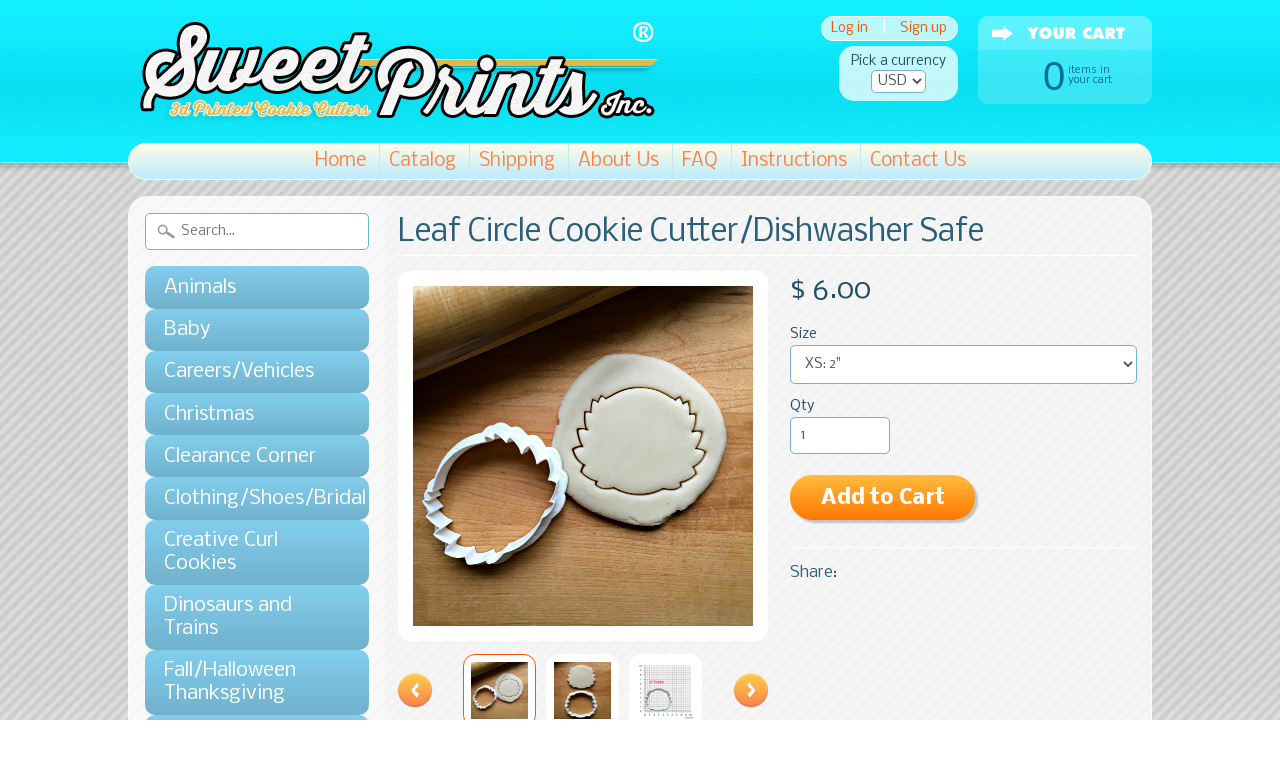

--- FILE ---
content_type: text/html; charset=utf-8
request_url: https://sweetprintsinc.com/products/leaf-circle-cookie-cutter-dishwasher-safe
body_size: 18707
content:
<!DOCTYPE html>
<!--[if IE 8]> <html class="no-js lt-ie9" lang="en" > <![endif]-->
<!--[if gt IE 8]><!--> <html class="no-js" lang="en" > <!--<![endif]-->
<head>

<meta name="google-site-verification" content="bodNiq-DjMfaSFkpsdWPBaXpjpGrPEnT9z-z5lOyqHk" />
<meta name="p:domain_verify" content="f04f74b0dcfdba125c2863290560b421"/>












<meta charset="utf-8" />
<meta http-equiv="X-UA-Compatible" content="IE=edge" />  
<meta name="p:domain_verify" content="011b21719c59a6dcaea8f26a483d9556"/>
<script>
document.documentElement.className = document.documentElement.className.replace("no-js","js");
</script>  
<meta name="viewport" content="width=device-width, initial-scale=1.0">



  <link href='//fonts.googleapis.com/css?family=Lato' rel='stylesheet' type='text/css'>

 

    <link href='//fonts.googleapis.com/css?family=Nobile:400,400italic,700,700italic' rel='stylesheet' type='text/css'>
    

  
<link rel="shortcut icon" href="//sweetprintsinc.com/cdn/shop/t/3/assets/favicon.png?v=105795038215019460351422044235" />


    <title>Leaf Circle Cookie Cutter/Dishwasher Safe | Sweet Prints Inc.</title> 





	<meta name="description" content="Made of PLA plastic.  Measures 3/4&quot; deep.Sizing:  *measured by width* XS:  2&quot; Small:  3&quot; S/M:  3.5&quot; Medium:  4&quot; Large:  5&quot; X-large:  6&quot;No returns unless damaged in transit.*Colors may vary.PLA is the common name for Polylactic Acid or Polyactide. PLA is made from starch rich plants such as corn, wheat and sugar beets." />



<link rel="canonical" href="https://sweetprintsinc.com/products/leaf-circle-cookie-cutter-dishwasher-safe" /> 

   <meta property="og:type" content="product" />
   <meta property="og:title" content="Leaf Circle Cookie Cutter/Dishwasher Safe" />
   
      <meta property="og:image" content="http://sweetprintsinc.com/cdn/shop/products/IMG_0197_grande.jpg?v=1603041948" />
      <meta property="og:image:secure_url" content="https://sweetprintsinc.com/cdn/shop/products/IMG_0197_grande.jpg?v=1603041948" />
   
      <meta property="og:image" content="http://sweetprintsinc.com/cdn/shop/products/IMG_0198_grande.jpg?v=1603041951" />
      <meta property="og:image:secure_url" content="https://sweetprintsinc.com/cdn/shop/products/IMG_0198_grande.jpg?v=1603041951" />
   
      <meta property="og:image" content="http://sweetprintsinc.com/cdn/shop/products/500_F_248519618_2022iHbYNyC1Rq5yUn19NzHlxAbufiUX_1_7_f86c92bc-15c0-4299-939f-8e105afdc232_grande.jpg?v=1603041957" />
      <meta property="og:image:secure_url" content="https://sweetprintsinc.com/cdn/shop/products/500_F_248519618_2022iHbYNyC1Rq5yUn19NzHlxAbufiUX_1_7_f86c92bc-15c0-4299-939f-8e105afdc232_grande.jpg?v=1603041957" />
   
      <meta property="og:image" content="http://sweetprintsinc.com/cdn/shop/products/500_F_248519618_2022iHbYNyC1Rq5yUn19NzHlxAbufiUX_1_8_6e29f8c1-81f6-4eec-815b-9cff97d9d4db_grande.jpg?v=1603041961" />
      <meta property="og:image:secure_url" content="https://sweetprintsinc.com/cdn/shop/products/500_F_248519618_2022iHbYNyC1Rq5yUn19NzHlxAbufiUX_1_8_6e29f8c1-81f6-4eec-815b-9cff97d9d4db_grande.jpg?v=1603041961" />
   
      <meta property="og:image" content="http://sweetprintsinc.com/cdn/shop/products/500_F_248519618_2022iHbYNyC1Rq5yUn19NzHlxAbufiUX_1_9_0c163a63-b89a-45ef-ad43-a98a50febf75_grande.jpg?v=1603041964" />
      <meta property="og:image:secure_url" content="https://sweetprintsinc.com/cdn/shop/products/500_F_248519618_2022iHbYNyC1Rq5yUn19NzHlxAbufiUX_1_9_0c163a63-b89a-45ef-ad43-a98a50febf75_grande.jpg?v=1603041964" />
   
      <meta property="og:image" content="http://sweetprintsinc.com/cdn/shop/products/500_F_248519618_2022iHbYNyC1Rq5yUn19NzHlxAbufiUX_1_10_cb366b0a-de8d-4617-8724-e7448f9a6689_grande.jpg?v=1603041967" />
      <meta property="og:image:secure_url" content="https://sweetprintsinc.com/cdn/shop/products/500_F_248519618_2022iHbYNyC1Rq5yUn19NzHlxAbufiUX_1_10_cb366b0a-de8d-4617-8724-e7448f9a6689_grande.jpg?v=1603041967" />
   
      <meta property="og:image" content="http://sweetprintsinc.com/cdn/shop/products/500_F_248519618_2022iHbYNyC1Rq5yUn19NzHlxAbufiUX_1_11_66de135e-13ea-4bcc-9208-bcc2729ee7c1_grande.jpg?v=1603041970" />
      <meta property="og:image:secure_url" content="https://sweetprintsinc.com/cdn/shop/products/500_F_248519618_2022iHbYNyC1Rq5yUn19NzHlxAbufiUX_1_11_66de135e-13ea-4bcc-9208-bcc2729ee7c1_grande.jpg?v=1603041970" />
   
      <meta property="og:image" content="http://sweetprintsinc.com/cdn/shop/products/500_F_248519618_2022iHbYNyC1Rq5yUn19NzHlxAbufiUX_1_12_9efb24db-f814-4b7c-8253-4437e3189d7b_grande.jpg?v=1603041973" />
      <meta property="og:image:secure_url" content="https://sweetprintsinc.com/cdn/shop/products/500_F_248519618_2022iHbYNyC1Rq5yUn19NzHlxAbufiUX_1_12_9efb24db-f814-4b7c-8253-4437e3189d7b_grande.jpg?v=1603041973" />
   
   <meta property="og:price:amount" content="6.00" />
   <meta property="og:price:currency" content="USD" />



   <meta property="og:description" content="Made of PLA plastic.  Measures 3/4&quot; deep.Sizing:  *measured by width* XS:  2&quot; Small:  3&quot; S/M:  3.5&quot; Medium:  4&quot; Large:  5&quot; X-large:  6&quot;No returns unless damaged in transit.*Colors may vary.PLA is the common name for Polylactic Acid or Polyactide. PLA is made from starch rich plants such as corn, wheat and sugar beets." />


<meta property="og:url" content="https://sweetprintsinc.com/products/leaf-circle-cookie-cutter-dishwasher-safe" />
<meta property="og:site_name" content="Sweet Prints Inc." />


<link href="//sweetprintsinc.com/cdn/shop/t/3/assets/styles.scss.css?v=71116734314819070041659606466" rel="stylesheet" type="text/css" media="all" />  

<script type="text/javascript" src="//ajax.googleapis.com/ajax/libs/jquery/1.11.0/jquery.min.js"></script>

<script src="//sweetprintsinc.com/cdn/shop/t/3/assets/shop.js?v=160897305885839232261564180000" type="text/javascript"></script> 



<script src="//sweetprintsinc.com/cdn/shopifycloud/storefront/assets/themes_support/option_selection-b017cd28.js" type="text/javascript"></script>

<!--[if lt IE 9]>
<script src="http://html5shim.googlecode.com/svn/trunk/html5.js"></script>
<![endif]-->  
  
<script>window.performance && window.performance.mark && window.performance.mark('shopify.content_for_header.start');</script><meta name="google-site-verification" content="bodNiq-DjMfaSFkpsdWPBaXpjpGrPEnT9z-z5lOyqHk">
<meta id="shopify-digital-wallet" name="shopify-digital-wallet" content="/7491613/digital_wallets/dialog">
<meta name="shopify-checkout-api-token" content="6e619bedaa1c6e662786e8d4511e5dfe">
<link rel="alternate" type="application/json+oembed" href="https://sweetprintsinc.com/products/leaf-circle-cookie-cutter-dishwasher-safe.oembed">
<script async="async" src="/checkouts/internal/preloads.js?locale=en-US"></script>
<link rel="preconnect" href="https://shop.app" crossorigin="anonymous">
<script async="async" src="https://shop.app/checkouts/internal/preloads.js?locale=en-US&shop_id=7491613" crossorigin="anonymous"></script>
<script id="apple-pay-shop-capabilities" type="application/json">{"shopId":7491613,"countryCode":"US","currencyCode":"USD","merchantCapabilities":["supports3DS"],"merchantId":"gid:\/\/shopify\/Shop\/7491613","merchantName":"Sweet Prints Inc.","requiredBillingContactFields":["postalAddress","email"],"requiredShippingContactFields":["postalAddress","email"],"shippingType":"shipping","supportedNetworks":["visa","masterCard","amex","discover","elo","jcb"],"total":{"type":"pending","label":"Sweet Prints Inc.","amount":"1.00"},"shopifyPaymentsEnabled":true,"supportsSubscriptions":true}</script>
<script id="shopify-features" type="application/json">{"accessToken":"6e619bedaa1c6e662786e8d4511e5dfe","betas":["rich-media-storefront-analytics"],"domain":"sweetprintsinc.com","predictiveSearch":true,"shopId":7491613,"locale":"en"}</script>
<script>var Shopify = Shopify || {};
Shopify.shop = "sweet-prints-inc.myshopify.com";
Shopify.locale = "en";
Shopify.currency = {"active":"USD","rate":"1.0"};
Shopify.country = "US";
Shopify.theme = {"name":"Sunrise","id":9593728,"schema_name":null,"schema_version":null,"theme_store_id":57,"role":"main"};
Shopify.theme.handle = "null";
Shopify.theme.style = {"id":null,"handle":null};
Shopify.cdnHost = "sweetprintsinc.com/cdn";
Shopify.routes = Shopify.routes || {};
Shopify.routes.root = "/";</script>
<script type="module">!function(o){(o.Shopify=o.Shopify||{}).modules=!0}(window);</script>
<script>!function(o){function n(){var o=[];function n(){o.push(Array.prototype.slice.apply(arguments))}return n.q=o,n}var t=o.Shopify=o.Shopify||{};t.loadFeatures=n(),t.autoloadFeatures=n()}(window);</script>
<script>
  window.ShopifyPay = window.ShopifyPay || {};
  window.ShopifyPay.apiHost = "shop.app\/pay";
  window.ShopifyPay.redirectState = null;
</script>
<script id="shop-js-analytics" type="application/json">{"pageType":"product"}</script>
<script defer="defer" async type="module" src="//sweetprintsinc.com/cdn/shopifycloud/shop-js/modules/v2/client.init-shop-cart-sync_D9rMo2Al.en.esm.js"></script>
<script defer="defer" async type="module" src="//sweetprintsinc.com/cdn/shopifycloud/shop-js/modules/v2/chunk.common_CxiRFgWq.esm.js"></script>
<script type="module">
  await import("//sweetprintsinc.com/cdn/shopifycloud/shop-js/modules/v2/client.init-shop-cart-sync_D9rMo2Al.en.esm.js");
await import("//sweetprintsinc.com/cdn/shopifycloud/shop-js/modules/v2/chunk.common_CxiRFgWq.esm.js");

  window.Shopify.SignInWithShop?.initShopCartSync?.({"fedCMEnabled":true,"windoidEnabled":true});

</script>
<script>
  window.Shopify = window.Shopify || {};
  if (!window.Shopify.featureAssets) window.Shopify.featureAssets = {};
  window.Shopify.featureAssets['shop-js'] = {"shop-cart-sync":["modules/v2/client.shop-cart-sync_B4ZT7whv.en.esm.js","modules/v2/chunk.common_CxiRFgWq.esm.js"],"init-fed-cm":["modules/v2/client.init-fed-cm_BRrGp5G0.en.esm.js","modules/v2/chunk.common_CxiRFgWq.esm.js"],"init-shop-email-lookup-coordinator":["modules/v2/client.init-shop-email-lookup-coordinator_BC540MY1.en.esm.js","modules/v2/chunk.common_CxiRFgWq.esm.js"],"shop-button":["modules/v2/client.shop-button_nlTgGxYh.en.esm.js","modules/v2/chunk.common_CxiRFgWq.esm.js"],"init-shop-cart-sync":["modules/v2/client.init-shop-cart-sync_D9rMo2Al.en.esm.js","modules/v2/chunk.common_CxiRFgWq.esm.js"],"init-windoid":["modules/v2/client.init-windoid_3gKc3KSk.en.esm.js","modules/v2/chunk.common_CxiRFgWq.esm.js"],"shop-login-button":["modules/v2/client.shop-login-button_DMAUQ9OT.en.esm.js","modules/v2/chunk.common_CxiRFgWq.esm.js","modules/v2/chunk.modal_syYdCACb.esm.js"],"shop-cash-offers":["modules/v2/client.shop-cash-offers_CmtUJxLt.en.esm.js","modules/v2/chunk.common_CxiRFgWq.esm.js","modules/v2/chunk.modal_syYdCACb.esm.js"],"shop-toast-manager":["modules/v2/client.shop-toast-manager_yZsKSMhS.en.esm.js","modules/v2/chunk.common_CxiRFgWq.esm.js"],"pay-button":["modules/v2/client.pay-button_Dug2uVVc.en.esm.js","modules/v2/chunk.common_CxiRFgWq.esm.js"],"avatar":["modules/v2/client.avatar_BTnouDA3.en.esm.js"],"init-customer-accounts":["modules/v2/client.init-customer-accounts_ebrhaeXX.en.esm.js","modules/v2/client.shop-login-button_DMAUQ9OT.en.esm.js","modules/v2/chunk.common_CxiRFgWq.esm.js","modules/v2/chunk.modal_syYdCACb.esm.js"],"init-customer-accounts-sign-up":["modules/v2/client.init-customer-accounts-sign-up_6_zNq-7b.en.esm.js","modules/v2/client.shop-login-button_DMAUQ9OT.en.esm.js","modules/v2/chunk.common_CxiRFgWq.esm.js","modules/v2/chunk.modal_syYdCACb.esm.js"],"shop-follow-button":["modules/v2/client.shop-follow-button_2rBiVQsM.en.esm.js","modules/v2/chunk.common_CxiRFgWq.esm.js","modules/v2/chunk.modal_syYdCACb.esm.js"],"init-shop-for-new-customer-accounts":["modules/v2/client.init-shop-for-new-customer-accounts_C6R_yrAL.en.esm.js","modules/v2/client.shop-login-button_DMAUQ9OT.en.esm.js","modules/v2/chunk.common_CxiRFgWq.esm.js","modules/v2/chunk.modal_syYdCACb.esm.js"],"checkout-modal":["modules/v2/client.checkout-modal_Ch6xv_T_.en.esm.js","modules/v2/chunk.common_CxiRFgWq.esm.js","modules/v2/chunk.modal_syYdCACb.esm.js"],"lead-capture":["modules/v2/client.lead-capture_-xSIszTT.en.esm.js","modules/v2/chunk.common_CxiRFgWq.esm.js","modules/v2/chunk.modal_syYdCACb.esm.js"],"shop-login":["modules/v2/client.shop-login_DwdOaDcq.en.esm.js","modules/v2/chunk.common_CxiRFgWq.esm.js","modules/v2/chunk.modal_syYdCACb.esm.js"],"payment-terms":["modules/v2/client.payment-terms_DQmF-n60.en.esm.js","modules/v2/chunk.common_CxiRFgWq.esm.js","modules/v2/chunk.modal_syYdCACb.esm.js"]};
</script>
<script>(function() {
  var isLoaded = false;
  function asyncLoad() {
    if (isLoaded) return;
    isLoaded = true;
    var urls = ["https:\/\/js.smile.io\/v1\/smile-shopify.js?shop=sweet-prints-inc.myshopify.com"];
    for (var i = 0; i < urls.length; i++) {
      var s = document.createElement('script');
      s.type = 'text/javascript';
      s.async = true;
      s.src = urls[i];
      var x = document.getElementsByTagName('script')[0];
      x.parentNode.insertBefore(s, x);
    }
  };
  if(window.attachEvent) {
    window.attachEvent('onload', asyncLoad);
  } else {
    window.addEventListener('load', asyncLoad, false);
  }
})();</script>
<script id="__st">var __st={"a":7491613,"offset":-18000,"reqid":"58c49499-05a5-47cf-9c6f-6c1565bb7ef5-1766091048","pageurl":"sweetprintsinc.com\/products\/leaf-circle-cookie-cutter-dishwasher-safe","u":"6d8300fd4e01","p":"product","rtyp":"product","rid":5781186150563};</script>
<script>window.ShopifyPaypalV4VisibilityTracking = true;</script>
<script id="captcha-bootstrap">!function(){'use strict';const t='contact',e='account',n='new_comment',o=[[t,t],['blogs',n],['comments',n],[t,'customer']],c=[[e,'customer_login'],[e,'guest_login'],[e,'recover_customer_password'],[e,'create_customer']],r=t=>t.map((([t,e])=>`form[action*='/${t}']:not([data-nocaptcha='true']) input[name='form_type'][value='${e}']`)).join(','),a=t=>()=>t?[...document.querySelectorAll(t)].map((t=>t.form)):[];function s(){const t=[...o],e=r(t);return a(e)}const i='password',u='form_key',d=['recaptcha-v3-token','g-recaptcha-response','h-captcha-response',i],f=()=>{try{return window.sessionStorage}catch{return}},m='__shopify_v',_=t=>t.elements[u];function p(t,e,n=!1){try{const o=window.sessionStorage,c=JSON.parse(o.getItem(e)),{data:r}=function(t){const{data:e,action:n}=t;return t[m]||n?{data:e,action:n}:{data:t,action:n}}(c);for(const[e,n]of Object.entries(r))t.elements[e]&&(t.elements[e].value=n);n&&o.removeItem(e)}catch(o){console.error('form repopulation failed',{error:o})}}const l='form_type',E='cptcha';function T(t){t.dataset[E]=!0}const w=window,h=w.document,L='Shopify',v='ce_forms',y='captcha';let A=!1;((t,e)=>{const n=(g='f06e6c50-85a8-45c8-87d0-21a2b65856fe',I='https://cdn.shopify.com/shopifycloud/storefront-forms-hcaptcha/ce_storefront_forms_captcha_hcaptcha.v1.5.2.iife.js',D={infoText:'Protected by hCaptcha',privacyText:'Privacy',termsText:'Terms'},(t,e,n)=>{const o=w[L][v],c=o.bindForm;if(c)return c(t,g,e,D).then(n);var r;o.q.push([[t,g,e,D],n]),r=I,A||(h.body.append(Object.assign(h.createElement('script'),{id:'captcha-provider',async:!0,src:r})),A=!0)});var g,I,D;w[L]=w[L]||{},w[L][v]=w[L][v]||{},w[L][v].q=[],w[L][y]=w[L][y]||{},w[L][y].protect=function(t,e){n(t,void 0,e),T(t)},Object.freeze(w[L][y]),function(t,e,n,w,h,L){const[v,y,A,g]=function(t,e,n){const i=e?o:[],u=t?c:[],d=[...i,...u],f=r(d),m=r(i),_=r(d.filter((([t,e])=>n.includes(e))));return[a(f),a(m),a(_),s()]}(w,h,L),I=t=>{const e=t.target;return e instanceof HTMLFormElement?e:e&&e.form},D=t=>v().includes(t);t.addEventListener('submit',(t=>{const e=I(t);if(!e)return;const n=D(e)&&!e.dataset.hcaptchaBound&&!e.dataset.recaptchaBound,o=_(e),c=g().includes(e)&&(!o||!o.value);(n||c)&&t.preventDefault(),c&&!n&&(function(t){try{if(!f())return;!function(t){const e=f();if(!e)return;const n=_(t);if(!n)return;const o=n.value;o&&e.removeItem(o)}(t);const e=Array.from(Array(32),(()=>Math.random().toString(36)[2])).join('');!function(t,e){_(t)||t.append(Object.assign(document.createElement('input'),{type:'hidden',name:u})),t.elements[u].value=e}(t,e),function(t,e){const n=f();if(!n)return;const o=[...t.querySelectorAll(`input[type='${i}']`)].map((({name:t})=>t)),c=[...d,...o],r={};for(const[a,s]of new FormData(t).entries())c.includes(a)||(r[a]=s);n.setItem(e,JSON.stringify({[m]:1,action:t.action,data:r}))}(t,e)}catch(e){console.error('failed to persist form',e)}}(e),e.submit())}));const S=(t,e)=>{t&&!t.dataset[E]&&(n(t,e.some((e=>e===t))),T(t))};for(const o of['focusin','change'])t.addEventListener(o,(t=>{const e=I(t);D(e)&&S(e,y())}));const B=e.get('form_key'),M=e.get(l),P=B&&M;t.addEventListener('DOMContentLoaded',(()=>{const t=y();if(P)for(const e of t)e.elements[l].value===M&&p(e,B);[...new Set([...A(),...v().filter((t=>'true'===t.dataset.shopifyCaptcha))])].forEach((e=>S(e,t)))}))}(h,new URLSearchParams(w.location.search),n,t,e,['guest_login'])})(!0,!0)}();</script>
<script integrity="sha256-4kQ18oKyAcykRKYeNunJcIwy7WH5gtpwJnB7kiuLZ1E=" data-source-attribution="shopify.loadfeatures" defer="defer" src="//sweetprintsinc.com/cdn/shopifycloud/storefront/assets/storefront/load_feature-a0a9edcb.js" crossorigin="anonymous"></script>
<script crossorigin="anonymous" defer="defer" src="//sweetprintsinc.com/cdn/shopifycloud/storefront/assets/shopify_pay/storefront-65b4c6d7.js?v=20250812"></script>
<script data-source-attribution="shopify.dynamic_checkout.dynamic.init">var Shopify=Shopify||{};Shopify.PaymentButton=Shopify.PaymentButton||{isStorefrontPortableWallets:!0,init:function(){window.Shopify.PaymentButton.init=function(){};var t=document.createElement("script");t.src="https://sweetprintsinc.com/cdn/shopifycloud/portable-wallets/latest/portable-wallets.en.js",t.type="module",document.head.appendChild(t)}};
</script>
<script data-source-attribution="shopify.dynamic_checkout.buyer_consent">
  function portableWalletsHideBuyerConsent(e){var t=document.getElementById("shopify-buyer-consent"),n=document.getElementById("shopify-subscription-policy-button");t&&n&&(t.classList.add("hidden"),t.setAttribute("aria-hidden","true"),n.removeEventListener("click",e))}function portableWalletsShowBuyerConsent(e){var t=document.getElementById("shopify-buyer-consent"),n=document.getElementById("shopify-subscription-policy-button");t&&n&&(t.classList.remove("hidden"),t.removeAttribute("aria-hidden"),n.addEventListener("click",e))}window.Shopify?.PaymentButton&&(window.Shopify.PaymentButton.hideBuyerConsent=portableWalletsHideBuyerConsent,window.Shopify.PaymentButton.showBuyerConsent=portableWalletsShowBuyerConsent);
</script>
<script data-source-attribution="shopify.dynamic_checkout.cart.bootstrap">document.addEventListener("DOMContentLoaded",(function(){function t(){return document.querySelector("shopify-accelerated-checkout-cart, shopify-accelerated-checkout")}if(t())Shopify.PaymentButton.init();else{new MutationObserver((function(e,n){t()&&(Shopify.PaymentButton.init(),n.disconnect())})).observe(document.body,{childList:!0,subtree:!0})}}));
</script>
<link id="shopify-accelerated-checkout-styles" rel="stylesheet" media="screen" href="https://sweetprintsinc.com/cdn/shopifycloud/portable-wallets/latest/accelerated-checkout-backwards-compat.css" crossorigin="anonymous">
<style id="shopify-accelerated-checkout-cart">
        #shopify-buyer-consent {
  margin-top: 1em;
  display: inline-block;
  width: 100%;
}

#shopify-buyer-consent.hidden {
  display: none;
}

#shopify-subscription-policy-button {
  background: none;
  border: none;
  padding: 0;
  text-decoration: underline;
  font-size: inherit;
  cursor: pointer;
}

#shopify-subscription-policy-button::before {
  box-shadow: none;
}

      </style>

<script>window.performance && window.performance.mark && window.performance.mark('shopify.content_for_header.end');</script>
<link href="https://monorail-edge.shopifysvc.com" rel="dns-prefetch">
<script>(function(){if ("sendBeacon" in navigator && "performance" in window) {try {var session_token_from_headers = performance.getEntriesByType('navigation')[0].serverTiming.find(x => x.name == '_s').description;} catch {var session_token_from_headers = undefined;}var session_cookie_matches = document.cookie.match(/_shopify_s=([^;]*)/);var session_token_from_cookie = session_cookie_matches && session_cookie_matches.length === 2 ? session_cookie_matches[1] : "";var session_token = session_token_from_headers || session_token_from_cookie || "";function handle_abandonment_event(e) {var entries = performance.getEntries().filter(function(entry) {return /monorail-edge.shopifysvc.com/.test(entry.name);});if (!window.abandonment_tracked && entries.length === 0) {window.abandonment_tracked = true;var currentMs = Date.now();var navigation_start = performance.timing.navigationStart;var payload = {shop_id: 7491613,url: window.location.href,navigation_start,duration: currentMs - navigation_start,session_token,page_type: "product"};window.navigator.sendBeacon("https://monorail-edge.shopifysvc.com/v1/produce", JSON.stringify({schema_id: "online_store_buyer_site_abandonment/1.1",payload: payload,metadata: {event_created_at_ms: currentMs,event_sent_at_ms: currentMs}}));}}window.addEventListener('pagehide', handle_abandonment_event);}}());</script>
<script id="web-pixels-manager-setup">(function e(e,d,r,n,o){if(void 0===o&&(o={}),!Boolean(null===(a=null===(i=window.Shopify)||void 0===i?void 0:i.analytics)||void 0===a?void 0:a.replayQueue)){var i,a;window.Shopify=window.Shopify||{};var t=window.Shopify;t.analytics=t.analytics||{};var s=t.analytics;s.replayQueue=[],s.publish=function(e,d,r){return s.replayQueue.push([e,d,r]),!0};try{self.performance.mark("wpm:start")}catch(e){}var l=function(){var e={modern:/Edge?\/(1{2}[4-9]|1[2-9]\d|[2-9]\d{2}|\d{4,})\.\d+(\.\d+|)|Firefox\/(1{2}[4-9]|1[2-9]\d|[2-9]\d{2}|\d{4,})\.\d+(\.\d+|)|Chrom(ium|e)\/(9{2}|\d{3,})\.\d+(\.\d+|)|(Maci|X1{2}).+ Version\/(15\.\d+|(1[6-9]|[2-9]\d|\d{3,})\.\d+)([,.]\d+|)( \(\w+\)|)( Mobile\/\w+|) Safari\/|Chrome.+OPR\/(9{2}|\d{3,})\.\d+\.\d+|(CPU[ +]OS|iPhone[ +]OS|CPU[ +]iPhone|CPU IPhone OS|CPU iPad OS)[ +]+(15[._]\d+|(1[6-9]|[2-9]\d|\d{3,})[._]\d+)([._]\d+|)|Android:?[ /-](13[3-9]|1[4-9]\d|[2-9]\d{2}|\d{4,})(\.\d+|)(\.\d+|)|Android.+Firefox\/(13[5-9]|1[4-9]\d|[2-9]\d{2}|\d{4,})\.\d+(\.\d+|)|Android.+Chrom(ium|e)\/(13[3-9]|1[4-9]\d|[2-9]\d{2}|\d{4,})\.\d+(\.\d+|)|SamsungBrowser\/([2-9]\d|\d{3,})\.\d+/,legacy:/Edge?\/(1[6-9]|[2-9]\d|\d{3,})\.\d+(\.\d+|)|Firefox\/(5[4-9]|[6-9]\d|\d{3,})\.\d+(\.\d+|)|Chrom(ium|e)\/(5[1-9]|[6-9]\d|\d{3,})\.\d+(\.\d+|)([\d.]+$|.*Safari\/(?![\d.]+ Edge\/[\d.]+$))|(Maci|X1{2}).+ Version\/(10\.\d+|(1[1-9]|[2-9]\d|\d{3,})\.\d+)([,.]\d+|)( \(\w+\)|)( Mobile\/\w+|) Safari\/|Chrome.+OPR\/(3[89]|[4-9]\d|\d{3,})\.\d+\.\d+|(CPU[ +]OS|iPhone[ +]OS|CPU[ +]iPhone|CPU IPhone OS|CPU iPad OS)[ +]+(10[._]\d+|(1[1-9]|[2-9]\d|\d{3,})[._]\d+)([._]\d+|)|Android:?[ /-](13[3-9]|1[4-9]\d|[2-9]\d{2}|\d{4,})(\.\d+|)(\.\d+|)|Mobile Safari.+OPR\/([89]\d|\d{3,})\.\d+\.\d+|Android.+Firefox\/(13[5-9]|1[4-9]\d|[2-9]\d{2}|\d{4,})\.\d+(\.\d+|)|Android.+Chrom(ium|e)\/(13[3-9]|1[4-9]\d|[2-9]\d{2}|\d{4,})\.\d+(\.\d+|)|Android.+(UC? ?Browser|UCWEB|U3)[ /]?(15\.([5-9]|\d{2,})|(1[6-9]|[2-9]\d|\d{3,})\.\d+)\.\d+|SamsungBrowser\/(5\.\d+|([6-9]|\d{2,})\.\d+)|Android.+MQ{2}Browser\/(14(\.(9|\d{2,})|)|(1[5-9]|[2-9]\d|\d{3,})(\.\d+|))(\.\d+|)|K[Aa][Ii]OS\/(3\.\d+|([4-9]|\d{2,})\.\d+)(\.\d+|)/},d=e.modern,r=e.legacy,n=navigator.userAgent;return n.match(d)?"modern":n.match(r)?"legacy":"unknown"}(),u="modern"===l?"modern":"legacy",c=(null!=n?n:{modern:"",legacy:""})[u],f=function(e){return[e.baseUrl,"/wpm","/b",e.hashVersion,"modern"===e.buildTarget?"m":"l",".js"].join("")}({baseUrl:d,hashVersion:r,buildTarget:u}),m=function(e){var d=e.version,r=e.bundleTarget,n=e.surface,o=e.pageUrl,i=e.monorailEndpoint;return{emit:function(e){var a=e.status,t=e.errorMsg,s=(new Date).getTime(),l=JSON.stringify({metadata:{event_sent_at_ms:s},events:[{schema_id:"web_pixels_manager_load/3.1",payload:{version:d,bundle_target:r,page_url:o,status:a,surface:n,error_msg:t},metadata:{event_created_at_ms:s}}]});if(!i)return console&&console.warn&&console.warn("[Web Pixels Manager] No Monorail endpoint provided, skipping logging."),!1;try{return self.navigator.sendBeacon.bind(self.navigator)(i,l)}catch(e){}var u=new XMLHttpRequest;try{return u.open("POST",i,!0),u.setRequestHeader("Content-Type","text/plain"),u.send(l),!0}catch(e){return console&&console.warn&&console.warn("[Web Pixels Manager] Got an unhandled error while logging to Monorail."),!1}}}}({version:r,bundleTarget:l,surface:e.surface,pageUrl:self.location.href,monorailEndpoint:e.monorailEndpoint});try{o.browserTarget=l,function(e){var d=e.src,r=e.async,n=void 0===r||r,o=e.onload,i=e.onerror,a=e.sri,t=e.scriptDataAttributes,s=void 0===t?{}:t,l=document.createElement("script"),u=document.querySelector("head"),c=document.querySelector("body");if(l.async=n,l.src=d,a&&(l.integrity=a,l.crossOrigin="anonymous"),s)for(var f in s)if(Object.prototype.hasOwnProperty.call(s,f))try{l.dataset[f]=s[f]}catch(e){}if(o&&l.addEventListener("load",o),i&&l.addEventListener("error",i),u)u.appendChild(l);else{if(!c)throw new Error("Did not find a head or body element to append the script");c.appendChild(l)}}({src:f,async:!0,onload:function(){if(!function(){var e,d;return Boolean(null===(d=null===(e=window.Shopify)||void 0===e?void 0:e.analytics)||void 0===d?void 0:d.initialized)}()){var d=window.webPixelsManager.init(e)||void 0;if(d){var r=window.Shopify.analytics;r.replayQueue.forEach((function(e){var r=e[0],n=e[1],o=e[2];d.publishCustomEvent(r,n,o)})),r.replayQueue=[],r.publish=d.publishCustomEvent,r.visitor=d.visitor,r.initialized=!0}}},onerror:function(){return m.emit({status:"failed",errorMsg:"".concat(f," has failed to load")})},sri:function(e){var d=/^sha384-[A-Za-z0-9+/=]+$/;return"string"==typeof e&&d.test(e)}(c)?c:"",scriptDataAttributes:o}),m.emit({status:"loading"})}catch(e){m.emit({status:"failed",errorMsg:(null==e?void 0:e.message)||"Unknown error"})}}})({shopId: 7491613,storefrontBaseUrl: "https://sweetprintsinc.com",extensionsBaseUrl: "https://extensions.shopifycdn.com/cdn/shopifycloud/web-pixels-manager",monorailEndpoint: "https://monorail-edge.shopifysvc.com/unstable/produce_batch",surface: "storefront-renderer",enabledBetaFlags: ["2dca8a86"],webPixelsConfigList: [{"id":"510755061","configuration":"{\"config\":\"{\\\"pixel_id\\\":\\\"AW-849645267\\\",\\\"target_country\\\":\\\"US\\\",\\\"gtag_events\\\":[{\\\"type\\\":\\\"search\\\",\\\"action_label\\\":\\\"AW-849645267\\\/b6tkCPHlsYsBENOdkpUD\\\"},{\\\"type\\\":\\\"begin_checkout\\\",\\\"action_label\\\":\\\"AW-849645267\\\/haxjCO7lsYsBENOdkpUD\\\"},{\\\"type\\\":\\\"view_item\\\",\\\"action_label\\\":[\\\"AW-849645267\\\/pDg5COjlsYsBENOdkpUD\\\",\\\"MC-SQP6XXT735\\\"]},{\\\"type\\\":\\\"purchase\\\",\\\"action_label\\\":[\\\"AW-849645267\\\/6bVHCOXlsYsBENOdkpUD\\\",\\\"MC-SQP6XXT735\\\"]},{\\\"type\\\":\\\"page_view\\\",\\\"action_label\\\":[\\\"AW-849645267\\\/W30rCOLlsYsBENOdkpUD\\\",\\\"MC-SQP6XXT735\\\"]},{\\\"type\\\":\\\"add_payment_info\\\",\\\"action_label\\\":\\\"AW-849645267\\\/OHT6CPTlsYsBENOdkpUD\\\"},{\\\"type\\\":\\\"add_to_cart\\\",\\\"action_label\\\":\\\"AW-849645267\\\/a3xRCOvlsYsBENOdkpUD\\\"}],\\\"enable_monitoring_mode\\\":false}\"}","eventPayloadVersion":"v1","runtimeContext":"OPEN","scriptVersion":"b2a88bafab3e21179ed38636efcd8a93","type":"APP","apiClientId":1780363,"privacyPurposes":[],"dataSharingAdjustments":{"protectedCustomerApprovalScopes":["read_customer_address","read_customer_email","read_customer_name","read_customer_personal_data","read_customer_phone"]}},{"id":"164266229","configuration":"{\"pixel_id\":\"378123195892632\",\"pixel_type\":\"facebook_pixel\",\"metaapp_system_user_token\":\"-\"}","eventPayloadVersion":"v1","runtimeContext":"OPEN","scriptVersion":"ca16bc87fe92b6042fbaa3acc2fbdaa6","type":"APP","apiClientId":2329312,"privacyPurposes":["ANALYTICS","MARKETING","SALE_OF_DATA"],"dataSharingAdjustments":{"protectedCustomerApprovalScopes":["read_customer_address","read_customer_email","read_customer_name","read_customer_personal_data","read_customer_phone"]}},{"id":"72188149","configuration":"{\"tagID\":\"2620827605687\"}","eventPayloadVersion":"v1","runtimeContext":"STRICT","scriptVersion":"18031546ee651571ed29edbe71a3550b","type":"APP","apiClientId":3009811,"privacyPurposes":["ANALYTICS","MARKETING","SALE_OF_DATA"],"dataSharingAdjustments":{"protectedCustomerApprovalScopes":["read_customer_address","read_customer_email","read_customer_name","read_customer_personal_data","read_customer_phone"]}},{"id":"84967669","eventPayloadVersion":"v1","runtimeContext":"LAX","scriptVersion":"1","type":"CUSTOM","privacyPurposes":["ANALYTICS"],"name":"Google Analytics tag (migrated)"},{"id":"shopify-app-pixel","configuration":"{}","eventPayloadVersion":"v1","runtimeContext":"STRICT","scriptVersion":"0450","apiClientId":"shopify-pixel","type":"APP","privacyPurposes":["ANALYTICS","MARKETING"]},{"id":"shopify-custom-pixel","eventPayloadVersion":"v1","runtimeContext":"LAX","scriptVersion":"0450","apiClientId":"shopify-pixel","type":"CUSTOM","privacyPurposes":["ANALYTICS","MARKETING"]}],isMerchantRequest: false,initData: {"shop":{"name":"Sweet Prints Inc.","paymentSettings":{"currencyCode":"USD"},"myshopifyDomain":"sweet-prints-inc.myshopify.com","countryCode":"US","storefrontUrl":"https:\/\/sweetprintsinc.com"},"customer":null,"cart":null,"checkout":null,"productVariants":[{"price":{"amount":6.0,"currencyCode":"USD"},"product":{"title":"Leaf Circle Cookie Cutter\/Dishwasher Safe","vendor":"Sweet Prints","id":"5781186150563","untranslatedTitle":"Leaf Circle Cookie Cutter\/Dishwasher Safe","url":"\/products\/leaf-circle-cookie-cutter-dishwasher-safe","type":"Cookie Cutters"},"id":"36671331172515","image":{"src":"\/\/sweetprintsinc.com\/cdn\/shop\/products\/IMG_0197.jpg?v=1603041948"},"sku":null,"title":"XS:  2\"","untranslatedTitle":"XS:  2\""},{"price":{"amount":7.0,"currencyCode":"USD"},"product":{"title":"Leaf Circle Cookie Cutter\/Dishwasher Safe","vendor":"Sweet Prints","id":"5781186150563","untranslatedTitle":"Leaf Circle Cookie Cutter\/Dishwasher Safe","url":"\/products\/leaf-circle-cookie-cutter-dishwasher-safe","type":"Cookie Cutters"},"id":"36671331205283","image":{"src":"\/\/sweetprintsinc.com\/cdn\/shop\/products\/IMG_0197.jpg?v=1603041948"},"sku":null,"title":"Small:  3\"","untranslatedTitle":"Small:  3\""},{"price":{"amount":7.5,"currencyCode":"USD"},"product":{"title":"Leaf Circle Cookie Cutter\/Dishwasher Safe","vendor":"Sweet Prints","id":"5781186150563","untranslatedTitle":"Leaf Circle Cookie Cutter\/Dishwasher Safe","url":"\/products\/leaf-circle-cookie-cutter-dishwasher-safe","type":"Cookie Cutters"},"id":"36671331238051","image":{"src":"\/\/sweetprintsinc.com\/cdn\/shop\/products\/IMG_0197.jpg?v=1603041948"},"sku":null,"title":"S\/M:  3.5\"","untranslatedTitle":"S\/M:  3.5\""},{"price":{"amount":8.0,"currencyCode":"USD"},"product":{"title":"Leaf Circle Cookie Cutter\/Dishwasher Safe","vendor":"Sweet Prints","id":"5781186150563","untranslatedTitle":"Leaf Circle Cookie Cutter\/Dishwasher Safe","url":"\/products\/leaf-circle-cookie-cutter-dishwasher-safe","type":"Cookie Cutters"},"id":"36671331270819","image":{"src":"\/\/sweetprintsinc.com\/cdn\/shop\/products\/IMG_0197.jpg?v=1603041948"},"sku":null,"title":"Medium:  4\"","untranslatedTitle":"Medium:  4\""},{"price":{"amount":9.0,"currencyCode":"USD"},"product":{"title":"Leaf Circle Cookie Cutter\/Dishwasher Safe","vendor":"Sweet Prints","id":"5781186150563","untranslatedTitle":"Leaf Circle Cookie Cutter\/Dishwasher Safe","url":"\/products\/leaf-circle-cookie-cutter-dishwasher-safe","type":"Cookie Cutters"},"id":"36671331303587","image":{"src":"\/\/sweetprintsinc.com\/cdn\/shop\/products\/IMG_0197.jpg?v=1603041948"},"sku":null,"title":"Large:  5\"","untranslatedTitle":"Large:  5\""},{"price":{"amount":10.0,"currencyCode":"USD"},"product":{"title":"Leaf Circle Cookie Cutter\/Dishwasher Safe","vendor":"Sweet Prints","id":"5781186150563","untranslatedTitle":"Leaf Circle Cookie Cutter\/Dishwasher Safe","url":"\/products\/leaf-circle-cookie-cutter-dishwasher-safe","type":"Cookie Cutters"},"id":"36671331336355","image":{"src":"\/\/sweetprintsinc.com\/cdn\/shop\/products\/IMG_0197.jpg?v=1603041948"},"sku":null,"title":"X-large:  6\"","untranslatedTitle":"X-large:  6\""}],"purchasingCompany":null},},"https://sweetprintsinc.com/cdn","1e0b1122w61c904dfpc855754am2b403ea2",{"modern":"","legacy":""},{"shopId":"7491613","storefrontBaseUrl":"https:\/\/sweetprintsinc.com","extensionBaseUrl":"https:\/\/extensions.shopifycdn.com\/cdn\/shopifycloud\/web-pixels-manager","surface":"storefront-renderer","enabledBetaFlags":"[\"2dca8a86\"]","isMerchantRequest":"false","hashVersion":"1e0b1122w61c904dfpc855754am2b403ea2","publish":"custom","events":"[[\"page_viewed\",{}],[\"product_viewed\",{\"productVariant\":{\"price\":{\"amount\":6.0,\"currencyCode\":\"USD\"},\"product\":{\"title\":\"Leaf Circle Cookie Cutter\/Dishwasher Safe\",\"vendor\":\"Sweet Prints\",\"id\":\"5781186150563\",\"untranslatedTitle\":\"Leaf Circle Cookie Cutter\/Dishwasher Safe\",\"url\":\"\/products\/leaf-circle-cookie-cutter-dishwasher-safe\",\"type\":\"Cookie Cutters\"},\"id\":\"36671331172515\",\"image\":{\"src\":\"\/\/sweetprintsinc.com\/cdn\/shop\/products\/IMG_0197.jpg?v=1603041948\"},\"sku\":null,\"title\":\"XS:  2\\\"\",\"untranslatedTitle\":\"XS:  2\\\"\"}}]]"});</script><script>
  window.ShopifyAnalytics = window.ShopifyAnalytics || {};
  window.ShopifyAnalytics.meta = window.ShopifyAnalytics.meta || {};
  window.ShopifyAnalytics.meta.currency = 'USD';
  var meta = {"product":{"id":5781186150563,"gid":"gid:\/\/shopify\/Product\/5781186150563","vendor":"Sweet Prints","type":"Cookie Cutters","variants":[{"id":36671331172515,"price":600,"name":"Leaf Circle Cookie Cutter\/Dishwasher Safe - XS:  2\"","public_title":"XS:  2\"","sku":null},{"id":36671331205283,"price":700,"name":"Leaf Circle Cookie Cutter\/Dishwasher Safe - Small:  3\"","public_title":"Small:  3\"","sku":null},{"id":36671331238051,"price":750,"name":"Leaf Circle Cookie Cutter\/Dishwasher Safe - S\/M:  3.5\"","public_title":"S\/M:  3.5\"","sku":null},{"id":36671331270819,"price":800,"name":"Leaf Circle Cookie Cutter\/Dishwasher Safe - Medium:  4\"","public_title":"Medium:  4\"","sku":null},{"id":36671331303587,"price":900,"name":"Leaf Circle Cookie Cutter\/Dishwasher Safe - Large:  5\"","public_title":"Large:  5\"","sku":null},{"id":36671331336355,"price":1000,"name":"Leaf Circle Cookie Cutter\/Dishwasher Safe - X-large:  6\"","public_title":"X-large:  6\"","sku":null}],"remote":false},"page":{"pageType":"product","resourceType":"product","resourceId":5781186150563}};
  for (var attr in meta) {
    window.ShopifyAnalytics.meta[attr] = meta[attr];
  }
</script>
<script class="analytics">
  (function () {
    var customDocumentWrite = function(content) {
      var jquery = null;

      if (window.jQuery) {
        jquery = window.jQuery;
      } else if (window.Checkout && window.Checkout.$) {
        jquery = window.Checkout.$;
      }

      if (jquery) {
        jquery('body').append(content);
      }
    };

    var hasLoggedConversion = function(token) {
      if (token) {
        return document.cookie.indexOf('loggedConversion=' + token) !== -1;
      }
      return false;
    }

    var setCookieIfConversion = function(token) {
      if (token) {
        var twoMonthsFromNow = new Date(Date.now());
        twoMonthsFromNow.setMonth(twoMonthsFromNow.getMonth() + 2);

        document.cookie = 'loggedConversion=' + token + '; expires=' + twoMonthsFromNow;
      }
    }

    var trekkie = window.ShopifyAnalytics.lib = window.trekkie = window.trekkie || [];
    if (trekkie.integrations) {
      return;
    }
    trekkie.methods = [
      'identify',
      'page',
      'ready',
      'track',
      'trackForm',
      'trackLink'
    ];
    trekkie.factory = function(method) {
      return function() {
        var args = Array.prototype.slice.call(arguments);
        args.unshift(method);
        trekkie.push(args);
        return trekkie;
      };
    };
    for (var i = 0; i < trekkie.methods.length; i++) {
      var key = trekkie.methods[i];
      trekkie[key] = trekkie.factory(key);
    }
    trekkie.load = function(config) {
      trekkie.config = config || {};
      trekkie.config.initialDocumentCookie = document.cookie;
      var first = document.getElementsByTagName('script')[0];
      var script = document.createElement('script');
      script.type = 'text/javascript';
      script.onerror = function(e) {
        var scriptFallback = document.createElement('script');
        scriptFallback.type = 'text/javascript';
        scriptFallback.onerror = function(error) {
                var Monorail = {
      produce: function produce(monorailDomain, schemaId, payload) {
        var currentMs = new Date().getTime();
        var event = {
          schema_id: schemaId,
          payload: payload,
          metadata: {
            event_created_at_ms: currentMs,
            event_sent_at_ms: currentMs
          }
        };
        return Monorail.sendRequest("https://" + monorailDomain + "/v1/produce", JSON.stringify(event));
      },
      sendRequest: function sendRequest(endpointUrl, payload) {
        // Try the sendBeacon API
        if (window && window.navigator && typeof window.navigator.sendBeacon === 'function' && typeof window.Blob === 'function' && !Monorail.isIos12()) {
          var blobData = new window.Blob([payload], {
            type: 'text/plain'
          });

          if (window.navigator.sendBeacon(endpointUrl, blobData)) {
            return true;
          } // sendBeacon was not successful

        } // XHR beacon

        var xhr = new XMLHttpRequest();

        try {
          xhr.open('POST', endpointUrl);
          xhr.setRequestHeader('Content-Type', 'text/plain');
          xhr.send(payload);
        } catch (e) {
          console.log(e);
        }

        return false;
      },
      isIos12: function isIos12() {
        return window.navigator.userAgent.lastIndexOf('iPhone; CPU iPhone OS 12_') !== -1 || window.navigator.userAgent.lastIndexOf('iPad; CPU OS 12_') !== -1;
      }
    };
    Monorail.produce('monorail-edge.shopifysvc.com',
      'trekkie_storefront_load_errors/1.1',
      {shop_id: 7491613,
      theme_id: 9593728,
      app_name: "storefront",
      context_url: window.location.href,
      source_url: "//sweetprintsinc.com/cdn/s/trekkie.storefront.4b0d51228c8d1703f19d66468963c9de55bf59b0.min.js"});

        };
        scriptFallback.async = true;
        scriptFallback.src = '//sweetprintsinc.com/cdn/s/trekkie.storefront.4b0d51228c8d1703f19d66468963c9de55bf59b0.min.js';
        first.parentNode.insertBefore(scriptFallback, first);
      };
      script.async = true;
      script.src = '//sweetprintsinc.com/cdn/s/trekkie.storefront.4b0d51228c8d1703f19d66468963c9de55bf59b0.min.js';
      first.parentNode.insertBefore(script, first);
    };
    trekkie.load(
      {"Trekkie":{"appName":"storefront","development":false,"defaultAttributes":{"shopId":7491613,"isMerchantRequest":null,"themeId":9593728,"themeCityHash":"12129003678485196601","contentLanguage":"en","currency":"USD","eventMetadataId":"c49df7ba-d933-4f5c-8ce5-400b4cda1988"},"isServerSideCookieWritingEnabled":true,"monorailRegion":"shop_domain","enabledBetaFlags":["65f19447"]},"Session Attribution":{},"S2S":{"facebookCapiEnabled":false,"source":"trekkie-storefront-renderer","apiClientId":580111}}
    );

    var loaded = false;
    trekkie.ready(function() {
      if (loaded) return;
      loaded = true;

      window.ShopifyAnalytics.lib = window.trekkie;

      var originalDocumentWrite = document.write;
      document.write = customDocumentWrite;
      try { window.ShopifyAnalytics.merchantGoogleAnalytics.call(this); } catch(error) {};
      document.write = originalDocumentWrite;

      window.ShopifyAnalytics.lib.page(null,{"pageType":"product","resourceType":"product","resourceId":5781186150563,"shopifyEmitted":true});

      var match = window.location.pathname.match(/checkouts\/(.+)\/(thank_you|post_purchase)/)
      var token = match? match[1]: undefined;
      if (!hasLoggedConversion(token)) {
        setCookieIfConversion(token);
        window.ShopifyAnalytics.lib.track("Viewed Product",{"currency":"USD","variantId":36671331172515,"productId":5781186150563,"productGid":"gid:\/\/shopify\/Product\/5781186150563","name":"Leaf Circle Cookie Cutter\/Dishwasher Safe - XS:  2\"","price":"6.00","sku":null,"brand":"Sweet Prints","variant":"XS:  2\"","category":"Cookie Cutters","nonInteraction":true,"remote":false},undefined,undefined,{"shopifyEmitted":true});
      window.ShopifyAnalytics.lib.track("monorail:\/\/trekkie_storefront_viewed_product\/1.1",{"currency":"USD","variantId":36671331172515,"productId":5781186150563,"productGid":"gid:\/\/shopify\/Product\/5781186150563","name":"Leaf Circle Cookie Cutter\/Dishwasher Safe - XS:  2\"","price":"6.00","sku":null,"brand":"Sweet Prints","variant":"XS:  2\"","category":"Cookie Cutters","nonInteraction":true,"remote":false,"referer":"https:\/\/sweetprintsinc.com\/products\/leaf-circle-cookie-cutter-dishwasher-safe"});
      }
    });


        var eventsListenerScript = document.createElement('script');
        eventsListenerScript.async = true;
        eventsListenerScript.src = "//sweetprintsinc.com/cdn/shopifycloud/storefront/assets/shop_events_listener-3da45d37.js";
        document.getElementsByTagName('head')[0].appendChild(eventsListenerScript);

})();</script>
  <script>
  if (!window.ga || (window.ga && typeof window.ga !== 'function')) {
    window.ga = function ga() {
      (window.ga.q = window.ga.q || []).push(arguments);
      if (window.Shopify && window.Shopify.analytics && typeof window.Shopify.analytics.publish === 'function') {
        window.Shopify.analytics.publish("ga_stub_called", {}, {sendTo: "google_osp_migration"});
      }
      console.error("Shopify's Google Analytics stub called with:", Array.from(arguments), "\nSee https://help.shopify.com/manual/promoting-marketing/pixels/pixel-migration#google for more information.");
    };
    if (window.Shopify && window.Shopify.analytics && typeof window.Shopify.analytics.publish === 'function') {
      window.Shopify.analytics.publish("ga_stub_initialized", {}, {sendTo: "google_osp_migration"});
    }
  }
</script>
<script
  defer
  src="https://sweetprintsinc.com/cdn/shopifycloud/perf-kit/shopify-perf-kit-2.1.2.min.js"
  data-application="storefront-renderer"
  data-shop-id="7491613"
  data-render-region="gcp-us-central1"
  data-page-type="product"
  data-theme-instance-id="9593728"
  data-theme-name=""
  data-theme-version=""
  data-monorail-region="shop_domain"
  data-resource-timing-sampling-rate="10"
  data-shs="true"
  data-shs-beacon="true"
  data-shs-export-with-fetch="true"
  data-shs-logs-sample-rate="1"
  data-shs-beacon-endpoint="https://sweetprintsinc.com/api/collect"
></script>
</head>

<body id="product" data-curr-format="$ {{amount}}" data-shop-currency="USD">
   <div id="site-wrap">
      <header id="header" class="clearfix">	
         <div class="row clearfix">
            <div class="logo">
                  
                <a class="newfont" href="/" title="Sweet Prints Inc.">
                  
                     <img src="//sweetprintsinc.com/cdn/shop/t/3/assets/logo.png?v=105831983325594460071598377183" alt="Sweet Prints Inc." />
                  
                </a>
                               
            </div>
            
           
<div id="curr-switcher">
<label for="currencies">Pick a currency</label>
<select id="currencies" name="currencies">
  
  
  <option value="USD" selected="selected">USD</option>
  
    
  
    
    <option value="GBP">GBP</option>
    
  
    
    <option value="EUR">EUR</option>
    
  
    
    <option value="CAD">CAD</option>
    
  
</select>
</div>

           
            
            <div class="login-top hide-mobile">
                     
                          <a href="/account/login">Log in</a> | <a href="/account/register">Sign up</a>
                                 
            </div>
                       

            <div class="cart-info hide-mobile">
               <a href="/cart"><em>0</em> <span>items in your cart</span></a>
            </div>
         </div>

         
<nav class="top-menu hide-mobile clearfix" role="navigation">
  <ul>
   
      
      
         <li>
            <a class="" href="/">Home</a>
         </li>
      
   
      
      
         <li>
            <a class="" href="/collections/all">Catalog</a>
         </li>
      
   
      
      
         <li>
            <a class="" href="/blogs/news">Shipping</a>
         </li>
      
   
      
      
         <li>
            <a class="" href="/pages/about-us">About Us</a>
         </li>
      
   
      
      
         <li>
            <a class="" href="/pages/faq">FAQ</a>
         </li>
      
   
      
      
         <li>
            <a class="" href="/pages/instructions">Instructions</a>
         </li>
      
   
      
      
         <li>
            <a class="" href="/pages/contact-us">Contact Us</a>
         </li>
      
   
  </ul>
</nav>


         <nav class="off-canvas-navigation show-mobile newfont">
            <a href="#menu" class="menu-button">Menu</a>			
            
               <a href="/account" class="">Account</a>			
            
            <a href="/cart" class="">Cart</a>			
         </nav> 
      </header>

   <div id="content">
      <section role="complementary" id="sidebar">
   <nav role="navigation" id="menu">
      <form method="get" action="/search" class="search-form">
			<fieldset>
			<input type="text" placeholder="Search..." name="q" id="search-input">
			<button type="submit" class="button">Search</button>
			</fieldset>
		</form>          
      
      
      <ul id="side-menu">
         	
            <li>
            
               
               
               
                
                  <h3 class=""><a href="/collections/animals">Animals</a></h3>
                              
            
               
               
               
                
                  <h3 class=""><a href="/collections/musical-instruments-notes">Baby</a></h3>
                              
            
               
               
               
                
                  <h3 class=""><a href="/collections/careers">Careers/Vehicles</a></h3>
                              
            
               
               
               
                
                  <h3 class=""><a href="/collections/happy-holidays/Christmas">Christmas</a></h3>
                              
            
               
               
               
                
                  <h3 class=""><a href="/collections/clearance-corner">Clearance Corner</a></h3>
                              
            
               
               
               
                
                  <h3 class=""><a href="/collections/clothing-shoes">Clothing/Shoes/Bridal</a></h3>
                              
            
               
               
               
                
                  <h3 class=""><a href="/collections/creative-curl-cookies">Creative Curl Cookies</a></h3>
                              
            
               
               
               
                
                  <h3 class=""><a href="/collections/dinosaurs">Dinosaurs and Trains</a></h3>
                              
            
               
               
               
                
                  <h3 class=""><a href="/collections/autumn">Fall/Halloween Thanksgiving</a></h3>
                              
            
               
               
               
                
                  <h3 class=""><a href="/collections/happy-holidays">Holidays/Special Days</a></h3>
                              
            
               
               
               
                
                  <h3 class=""><a href="/collections/clearance-cookie-cutters">Household Items/Food</a></h3>
                              
            
               
               
               
                
                  <h3 class=""><a href="/collections/numbers">Letters/Numbers</a></h3>
                              
            
               
               
               
                
                  <h3 class=""><a href="/collections/plaques-or-frames">Lettered Numbers/Word Numbers</a></h3>
                              
            
               
               
               
                
                  <h3 class=""><a href="/collections/music-party">Music/Party</a></h3>
                              
            
               
               
               
                
                  <h3 class=""><a href="/collections/newest-products">Newest Designs</a></h3>
                              
            
               
               
               
                
                  <h3 class=""><a href="/collections/science-fun">Science Fun</a></h3>
                              
            
               
               
               
                
                  <h3 class=""><a href="/collections/school-office-supplies">School/Office Supplies</a></h3>
                              
            
               
               
               
                
                  <h3 class=""><a href="/collections/simply-outlines">Simply Outlines</a></h3>
                              
            
               
               
               
                
                  <h3 class=""><a href="/collections/sports">Sports</a></h3>
                              
            
               
               
               
                
                  <h3 class=""><a href="/collections/summertime-fun">Summer Fun</a></h3>
                              
            
               
               
               
                
                  <h3 class=""><a href="/collections/valentine-st-patricks-day">Valentine/St. Patrick&#39;s Day</a></h3>
                              
            
               
               
               
                
                  <h3 class=""><a href="/products/sweet-prints-gift-cards">Gift Card</a></h3>
                              
            
               
               
               
                
                  <h3 class=""><a href="/collections/miscellaneous">Miscellaneous</a></h3>
                              
            
            
            
               <div class="hide show-mobile">
               
                  
                  
                  
                  
                     <h3 class=""><a href="/">Home</a></h3>
                                    
               
                  
                  
                  
                  
                     <h3 class=""><a href="/collections/all">Catalog</a></h3>
                                    
               
                  
                  
                  
                  
                     <h3 class=""><a href="/blogs/news">Shipping</a></h3>
                                    
               
                  
                  
                  
                  
                     <h3 class=""><a href="/pages/about-us">About Us</a></h3>
                                    
               
                  
                  
                  
                  
                     <h3 class=""><a href="/pages/faq">FAQ</a></h3>
                                    
               
                  
                  
                  
                  
                     <h3 class=""><a href="/pages/instructions">Instructions</a></h3>
                                    
               
                  
                  
                  
                  
                     <h3 class=""><a href="/pages/contact-us">Contact Us</a></h3>
                                    
               
               </div>
                        
            
            </li>
         
         
                  
         
         
         </ul>         
            
	</nav>
   
   
   <aside class="social-links">
      <h3>Stay in touch</h3>
      
      <a href="http://on.fb.me/1hrV04a" title="Facebook"><img src="//sweetprintsinc.com/cdn/shop/t/3/assets/icon-facebook.png?v=45489283400407693301421692344" alt="Facebook" /></a>				
      <a href="https://www.pinterest.com/hairdr77/" title="Pinterest"><img src="//sweetprintsinc.com/cdn/shop/t/3/assets/icon-pinterest.png?v=80757410977697932111421692345" alt="Pinterest" /></a>            	                
      
      				
      				
          
          			
      <a href="http://instagram.com/sweet.prints.inc" title="Instagram"><img src="//sweetprintsinc.com/cdn/shop/t/3/assets/icon-instagram.png?v=20053240546488737121421692345" alt="Instagram" /></a>        		
                 
                       
                             
   </aside>
   



      

   
   
   
   <aside class="top-sellers">
      <h3>Popular products</h3>
      <ul>
      
         
            <li>
            <a href="/products/number-67-cookie-cutters-dishwasher-safe-1" title="Number 67 Cookie Cutters/Dishwasher Safe"><img src="//sweetprintsinc.com/cdn/shop/files/IMG_1713_medium.jpg?v=1763400293" alt="Number 67 Cookie Cutters/Dishwasher Safe" />
            <span class="top-title">Number 67 Cookie Cutters/Dishwasher Safe
            <i>
            
               
                  <small>from</small> $ 6.00
               
                        
            </i>
            </span></a>
            </li>
         
            <li>
            <a href="/products/number-67-cookie-cutters-dishwasher-safe" title="Number 67 Cookie Cutters/Dishwasher Safe"><img src="//sweetprintsinc.com/cdn/shop/files/IMG_1711_medium.jpg?v=1763400401" alt="Number 67 Cookie Cutters/Dishwasher Safe" />
            <span class="top-title">Number 67 Cookie Cutters/Dishwasher Safe
            <i>
            
               
                  <small>from</small> $ 6.00
               
                        
            </i>
            </span></a>
            </li>
         
            <li>
            <a href="/products/6-7-cookie-cutters-set-of-2-dishwasher-safe" title="6-7 Cookie Cutters/Set of 2/Dishwasher Safe"><img src="//sweetprintsinc.com/cdn/shop/files/6-7reg_medium.jpg?v=1760205226" alt="6-7 Cookie Cutters/Set of 2/Dishwasher Safe" />
            <span class="top-title">6-7 Cookie Cutters/Set of 2/Dishwasher Safe
            <i>
            
               
                  <small>from</small> $ 12.00
               
                        
            </i>
            </span></a>
            </li>
         
            <li>
            <a href="/products/set-of-2-2026-cookie-cutters-fun-dishwasher-safe" title="Set of 2 2026 Cookie Cutters Fun/Dishwasher Safe"><img src="//sweetprintsinc.com/cdn/shop/files/2026set_medium.jpg?v=1758299511" alt="Set of 2 2026 Cookie Cutters Fun/Dishwasher Safe" />
            <span class="top-title">Set of 2 2026 Cookie Cutters Fun/Dishwasher Safe
            <i>
            
               
                  <small>from</small> $ 12.00
               
                        
            </i>
            </span></a>
            </li>
         
            <li>
            <a href="/products/2026-cookie-cutter-fun-dishwasher-safe-1" title="2026 Cookie Cutter Fun/Dishwasher Safe"><img src="//sweetprintsinc.com/cdn/shop/files/2026outt_medium.jpg?v=1758299408" alt="2026 Cookie Cutter Fun/Dishwasher Safe" />
            <span class="top-title">2026 Cookie Cutter Fun/Dishwasher Safe
            <i>
            
               
                  <small>from</small> $ 6.00
               
                        
            </i>
            </span></a>
            </li>
         
		      
      </ul>
   </aside>
   
   
</section>         
      <section role="main" id="main"> 
         
         
         
<div itemscope itemtype="http://schema.org/Product" id="prod-5781186150563" class="clearfix">
   <meta itemprop="url" content="https://sweetprintsinc.com/products/leaf-circle-cookie-cutter-dishwasher-safe" />
   <meta itemprop="image" content="//sweetprintsinc.com/cdn/shop/products/IMG_0197_grande.jpg?v=1603041948" />
  
   <h1 class="page-title" itemprop="name">Leaf Circle Cookie Cutter/Dishwasher Safe</h1>   
  
   <div id="product-images" class="clearfix multi-image">
      
      <a id="product-shot" class="productimage" data-image-id="19537576689827" href="//sweetprintsinc.com/cdn/shop/products/IMG_0197.jpg?v=1603041948">
         <img src="//sweetprintsinc.com/cdn/shop/products/IMG_0197.jpg?v=1603041948" alt="Leaf Circle Cookie Cutter/Dishwasher Safe" />
         
         <span class="icon-magnifier"></span>
      </a>

      <div id="more-images" class="clearfix">   
         
            <a href="//sweetprintsinc.com/cdn/shop/products/IMG_0197_2048x2048.jpg?v=1603041948" class="active-img productimage smallimg" rel="lightbox" title="Leaf Circle Cookie Cutter/Dishwasher Safe" data-image-id="19537576689827">
               <img src="//sweetprintsinc.com/cdn/shop/products/IMG_0197_compact.jpg?v=1603041948" alt="Leaf Circle Cookie Cutter/Dishwasher Safe" />
            </a>
         
            <a href="//sweetprintsinc.com/cdn/shop/products/IMG_0198_2048x2048.jpg?v=1603041951" class="productimage smallimg" rel="lightbox" title="Leaf Circle Cookie Cutter/Dishwasher Safe" data-image-id="19537577148579">
               <img src="//sweetprintsinc.com/cdn/shop/products/IMG_0198_compact.jpg?v=1603041951" alt="Leaf Circle Cookie Cutter/Dishwasher Safe" />
            </a>
         
            <a href="//sweetprintsinc.com/cdn/shop/products/500_F_248519618_2022iHbYNyC1Rq5yUn19NzHlxAbufiUX_1_7_f86c92bc-15c0-4299-939f-8e105afdc232_2048x2048.jpg?v=1603041957" class="productimage smallimg" rel="lightbox" title="Leaf Circle Cookie Cutter/Dishwasher Safe" data-image-id="19537578197155">
               <img src="//sweetprintsinc.com/cdn/shop/products/500_F_248519618_2022iHbYNyC1Rq5yUn19NzHlxAbufiUX_1_7_f86c92bc-15c0-4299-939f-8e105afdc232_compact.jpg?v=1603041957" alt="Leaf Circle Cookie Cutter/Dishwasher Safe" />
            </a>
         
            <a href="//sweetprintsinc.com/cdn/shop/products/500_F_248519618_2022iHbYNyC1Rq5yUn19NzHlxAbufiUX_1_8_6e29f8c1-81f6-4eec-815b-9cff97d9d4db_2048x2048.jpg?v=1603041961" class="productimage smallimg" rel="lightbox" title="Leaf Circle Cookie Cutter/Dishwasher Safe" data-image-id="19537578688675">
               <img src="//sweetprintsinc.com/cdn/shop/products/500_F_248519618_2022iHbYNyC1Rq5yUn19NzHlxAbufiUX_1_8_6e29f8c1-81f6-4eec-815b-9cff97d9d4db_compact.jpg?v=1603041961" alt="Leaf Circle Cookie Cutter/Dishwasher Safe" />
            </a>
         
            <a href="//sweetprintsinc.com/cdn/shop/products/500_F_248519618_2022iHbYNyC1Rq5yUn19NzHlxAbufiUX_1_9_0c163a63-b89a-45ef-ad43-a98a50febf75_2048x2048.jpg?v=1603041964" class="productimage smallimg" rel="lightbox" title="Leaf Circle Cookie Cutter/Dishwasher Safe" data-image-id="19537578950819">
               <img src="//sweetprintsinc.com/cdn/shop/products/500_F_248519618_2022iHbYNyC1Rq5yUn19NzHlxAbufiUX_1_9_0c163a63-b89a-45ef-ad43-a98a50febf75_compact.jpg?v=1603041964" alt="Leaf Circle Cookie Cutter/Dishwasher Safe" />
            </a>
         
            <a href="//sweetprintsinc.com/cdn/shop/products/500_F_248519618_2022iHbYNyC1Rq5yUn19NzHlxAbufiUX_1_10_cb366b0a-de8d-4617-8724-e7448f9a6689_2048x2048.jpg?v=1603041967" class="productimage smallimg" rel="lightbox" title="Leaf Circle Cookie Cutter/Dishwasher Safe" data-image-id="19537579475107">
               <img src="//sweetprintsinc.com/cdn/shop/products/500_F_248519618_2022iHbYNyC1Rq5yUn19NzHlxAbufiUX_1_10_cb366b0a-de8d-4617-8724-e7448f9a6689_compact.jpg?v=1603041967" alt="Leaf Circle Cookie Cutter/Dishwasher Safe" />
            </a>
         
            <a href="//sweetprintsinc.com/cdn/shop/products/500_F_248519618_2022iHbYNyC1Rq5yUn19NzHlxAbufiUX_1_11_66de135e-13ea-4bcc-9208-bcc2729ee7c1_2048x2048.jpg?v=1603041970" class="productimage smallimg" rel="lightbox" title="Leaf Circle Cookie Cutter/Dishwasher Safe" data-image-id="19537579933859">
               <img src="//sweetprintsinc.com/cdn/shop/products/500_F_248519618_2022iHbYNyC1Rq5yUn19NzHlxAbufiUX_1_11_66de135e-13ea-4bcc-9208-bcc2729ee7c1_compact.jpg?v=1603041970" alt="Leaf Circle Cookie Cutter/Dishwasher Safe" />
            </a>
         
            <a href="//sweetprintsinc.com/cdn/shop/products/500_F_248519618_2022iHbYNyC1Rq5yUn19NzHlxAbufiUX_1_12_9efb24db-f814-4b7c-8253-4437e3189d7b_2048x2048.jpg?v=1603041973" class="productimage smallimg" rel="lightbox" title="Leaf Circle Cookie Cutter/Dishwasher Safe" data-image-id="19537580359843">
               <img src="//sweetprintsinc.com/cdn/shop/products/500_F_248519618_2022iHbYNyC1Rq5yUn19NzHlxAbufiUX_1_12_9efb24db-f814-4b7c-8253-4437e3189d7b_compact.jpg?v=1603041973" alt="Leaf Circle Cookie Cutter/Dishwasher Safe" />
            </a>
         
      </div>      
   </div>  
  

  
  
   <div id="product-details">
           
      
      
      <h2 itemprop="brand" class="hide"><a href="/collections/vendors?q=Sweet%20Prints" title="">Sweet Prints</a></h2>  
      
      
      <div class="product-price-wrap" itemprop="offers" itemscope itemtype="http://schema.org/Offer">
         <meta itemprop="priceCurrency" content="USD" />
         
            <link itemprop="availability" href="http://schema.org/InStock" />
         

                   
         
            <span class="product-price" itemprop="price">$ 6.00</span>&nbsp;<s class="product-compare-price"></s>
         
      </div>      
      
      
         <form action="/cart/add" method="post" class="cartableProduct">
            <div class="product-variants">
               <fieldset>
                  
                     <select id="product-select-5781186150563" name='id'>
                     
                        <option  selected="selected"  value="36671331172515">XS:  2" - $ 6.00</option>
                     
                        <option  value="36671331205283">Small:  3" - $ 7.00</option>
                     
                        <option  value="36671331238051">S/M:  3.5" - $ 7.50</option>
                     
                        <option  value="36671331270819">Medium:  4" - $ 8.00</option>
                     
                        <option  value="36671331303587">Large:  5" - $ 9.00</option>
                     
                        <option  value="36671331336355">X-large:  6" - $ 10.00</option>
                     
                     </select>
                  
               </fieldset>
               <div class="var-msg"></div>

            </div> 
            <div class="quick-actions clearfix">  
               
                  <p class="qty-field">
                     <label for="product-quantity-5781186150563">Qty</label>
                     <input type="number" id="product-quantity-5781186150563" name="quantity" value="1" min="1" />
                  </p>
                                                           
               <button type="submit" class="purchase button">Add to Cart</button>
            </div>
         </form>
          
      
              

      
<div id="share-me" class="clearfix">
   <h6>Share:</h6>
   <div class="addthis_toolbox addthis_default_style addthis_32x32_style clearfix">
      <a class="addthis_button_facebook"></a>
      <a class="addthis_button_twitter"></a>
      <a class="addthis_button_pinterest_share"></a>
      <a class="addthis_button_google_plusone_share"></a>
      <a class="addthis_button_compact"></a>
      <!--<a class="addthis_counter addthis_bubble_style"></a>-->
   </div>
</div>


      

   </div> <!-- product details -->
   
   <div id="product-description" class="rte" itemprop="description">
      <p><span>Made of PLA plastic.  Measures 3/4" deep.</span><br><br><span>Sizing:  *measured by width*</span></p>
<p>XS:  2"</p>
<p>Small:  3"</p>
<p>S/M:  3.5"</p>
<p>Medium:  4"</p>
<p>Large:  5"</p>
<p>X-large:  6"<br><br><span>No returns unless damaged in transit.</span><br><br><span>*Colors may vary.</span><br><br><span>PLA is the common name for Polylactic Acid or Polyactide. PLA is made from starch rich plants such as corn, wheat and sugar beets.</span></p>
   </div>

</div>  



    




   <div id="related" class=" clearfix">
      <h3>You may also like...</h3>
      
      <ul class="block-grid columns4 collection-th">
         
            
               <li>
                  <a class="prod-th" title="12 Days of Christmas Advent Calendar Cookie Cutters/Dishwasher Safe/Christmas" href="/products/set-of-12-days-of-christmas-advent-calendar-cookie-cutters-dishwasher-safe-christmas">
                        <span class="thumbnail">
                           <img alt="12 Days of Christmas Advent Calendar Cookie Cutters/Dishwasher Safe/Christmas" src="//sweetprintsinc.com/cdn/shop/files/4dayssetttout_6_1_medium.jpg?v=1694014333">
                        </span>
                          <span class="product-title">
                              <span class="title">
                                 12 Days of Christmas Advent Calendar Cookie Cutters/Dishwasher Safe/Christmas 
                              </span>      
                              <span class="price">
                                 
                                    
                                       $ 72.00
                                    
                                 
                              </span>         
                           </span>
                           
                  </a>
               </li>
               
            
         
            
               <li>
                  <a class="prod-th" title="2025 Cookie Cutter Fun/Dishwasher Safe" href="/products/2025-cookie-cutter-fun-dishwasher-safe">
                        <span class="thumbnail">
                           <img alt="2025 Cookie Cutter Fun/Dishwasher Safe" src="//sweetprintsinc.com/cdn/shop/files/2025v22_medium.jpg?v=1720453363">
                        </span>
                          <span class="product-title">
                              <span class="title">
                                 2025 Cookie Cutter Fun/Dishwasher Safe 
                              </span>      
                              <span class="price">
                                 
                                    
                                       <small>from</small> $ 6.00
                                    
                                 
                              </span>         
                           </span>
                           
                  </a>
               </li>
               
            
         
            
               <li>
                  <a class="prod-th" title="2025 Cookie Cutter Fun/Dishwasher Safe" href="/products/2025-cookie-cutter-fun-dishwasher-safe-1">
                        <span class="thumbnail">
                           <img alt="2025 Cookie Cutter Fun/Dishwasher Safe" src="//sweetprintsinc.com/cdn/shop/files/2025v2outt_medium.jpg?v=1720453529">
                        </span>
                          <span class="product-title">
                              <span class="title">
                                 2025 Cookie Cutter Fun/Dishwasher Safe 
                              </span>      
                              <span class="price">
                                 
                                    
                                       <small>from</small> $ 6.00
                                    
                                 
                              </span>         
                           </span>
                           
                  </a>
               </li>
               
            
         
            
               <li>
                  <a class="prod-th" title="2025 Cookie Cutter/Dishwasher Safe" href="/products/2025-cookie-cutter-dishwasher-safe">
                        <span class="thumbnail">
                           <img alt="2025 Cookie Cutter/Dishwasher Safe" src="//sweetprintsinc.com/cdn/shop/files/IMG_9619_medium.jpg?v=1736012031">
                        </span>
                          <span class="product-title">
                              <span class="title">
                                 2025 Cookie Cutter/Dishwasher Safe 
                              </span>      
                              <span class="price">
                                 
                                    
                                       <small>from</small> $ 6.00
                                    
                                 
                              </span>         
                           </span>
                           
                  </a>
               </li>
               
            
         
            
         
            
         
            
         
            
         
            
         
            
         
            
         
            
         
            
         
            
         
            
         
            
         
            
         
            
         
            
         
            
         
            
         
            
         
            
         
            
         
            
         
            
         
            
         
            
         
            
         
            
         
            
         
            
         
            
         
            
         
            
         
            
         
            
         
            
         
            
         
            
         
            
         
            
         
            
         
            
         
            
         
            
         
            
         
            
         
            
         
            
         
      </ul>		
   </div>	

  
  




<script>  
jQuery(function($) {
   var $product = $('#prod-' + 5781186150563);  
   
      new Shopify.OptionSelectors("product-select-5781186150563", { product: {"id":5781186150563,"title":"Leaf Circle Cookie Cutter\/Dishwasher Safe","handle":"leaf-circle-cookie-cutter-dishwasher-safe","description":"\u003cp\u003e\u003cspan\u003eMade of PLA plastic.  Measures 3\/4\" deep.\u003c\/span\u003e\u003cbr\u003e\u003cbr\u003e\u003cspan\u003eSizing:  *measured by width*\u003c\/span\u003e\u003c\/p\u003e\n\u003cp\u003eXS:  2\"\u003c\/p\u003e\n\u003cp\u003eSmall:  3\"\u003c\/p\u003e\n\u003cp\u003eS\/M:  3.5\"\u003c\/p\u003e\n\u003cp\u003eMedium:  4\"\u003c\/p\u003e\n\u003cp\u003eLarge:  5\"\u003c\/p\u003e\n\u003cp\u003eX-large:  6\"\u003cbr\u003e\u003cbr\u003e\u003cspan\u003eNo returns unless damaged in transit.\u003c\/span\u003e\u003cbr\u003e\u003cbr\u003e\u003cspan\u003e*Colors may vary.\u003c\/span\u003e\u003cbr\u003e\u003cbr\u003e\u003cspan\u003ePLA is the common name for Polylactic Acid or Polyactide. PLA is made from starch rich plants such as corn, wheat and sugar beets.\u003c\/span\u003e\u003c\/p\u003e","published_at":"2020-10-18T13:25:21-04:00","created_at":"2020-10-18T13:25:21-04:00","vendor":"Sweet Prints","type":"Cookie Cutters","tags":["baby shower","baking","biscuit","bridal shower","circle","cookie cutter","cookies","floral","fondant","leaves","shower","wedding"],"price":600,"price_min":600,"price_max":1000,"available":true,"price_varies":true,"compare_at_price":null,"compare_at_price_min":0,"compare_at_price_max":0,"compare_at_price_varies":false,"variants":[{"id":36671331172515,"title":"XS:  2\"","option1":"XS:  2\"","option2":null,"option3":null,"sku":null,"requires_shipping":true,"taxable":true,"featured_image":null,"available":true,"name":"Leaf Circle Cookie Cutter\/Dishwasher Safe - XS:  2\"","public_title":"XS:  2\"","options":["XS:  2\""],"price":600,"weight":14,"compare_at_price":null,"inventory_quantity":0,"inventory_management":null,"inventory_policy":"deny","barcode":null,"requires_selling_plan":false,"selling_plan_allocations":[]},{"id":36671331205283,"title":"Small:  3\"","option1":"Small:  3\"","option2":null,"option3":null,"sku":null,"requires_shipping":true,"taxable":true,"featured_image":null,"available":true,"name":"Leaf Circle Cookie Cutter\/Dishwasher Safe - Small:  3\"","public_title":"Small:  3\"","options":["Small:  3\""],"price":700,"weight":14,"compare_at_price":null,"inventory_quantity":0,"inventory_management":null,"inventory_policy":"deny","barcode":null,"requires_selling_plan":false,"selling_plan_allocations":[]},{"id":36671331238051,"title":"S\/M:  3.5\"","option1":"S\/M:  3.5\"","option2":null,"option3":null,"sku":null,"requires_shipping":true,"taxable":true,"featured_image":null,"available":true,"name":"Leaf Circle Cookie Cutter\/Dishwasher Safe - S\/M:  3.5\"","public_title":"S\/M:  3.5\"","options":["S\/M:  3.5\""],"price":750,"weight":14,"compare_at_price":null,"inventory_quantity":0,"inventory_management":null,"inventory_policy":"deny","barcode":null,"requires_selling_plan":false,"selling_plan_allocations":[]},{"id":36671331270819,"title":"Medium:  4\"","option1":"Medium:  4\"","option2":null,"option3":null,"sku":null,"requires_shipping":true,"taxable":true,"featured_image":null,"available":true,"name":"Leaf Circle Cookie Cutter\/Dishwasher Safe - Medium:  4\"","public_title":"Medium:  4\"","options":["Medium:  4\""],"price":800,"weight":14,"compare_at_price":null,"inventory_quantity":0,"inventory_management":null,"inventory_policy":"deny","barcode":null,"requires_selling_plan":false,"selling_plan_allocations":[]},{"id":36671331303587,"title":"Large:  5\"","option1":"Large:  5\"","option2":null,"option3":null,"sku":null,"requires_shipping":true,"taxable":true,"featured_image":null,"available":true,"name":"Leaf Circle Cookie Cutter\/Dishwasher Safe - Large:  5\"","public_title":"Large:  5\"","options":["Large:  5\""],"price":900,"weight":14,"compare_at_price":null,"inventory_quantity":0,"inventory_management":null,"inventory_policy":"deny","barcode":null,"requires_selling_plan":false,"selling_plan_allocations":[]},{"id":36671331336355,"title":"X-large:  6\"","option1":"X-large:  6\"","option2":null,"option3":null,"sku":null,"requires_shipping":true,"taxable":true,"featured_image":null,"available":true,"name":"Leaf Circle Cookie Cutter\/Dishwasher Safe - X-large:  6\"","public_title":"X-large:  6\"","options":["X-large:  6\""],"price":1000,"weight":14,"compare_at_price":null,"inventory_quantity":0,"inventory_management":null,"inventory_policy":"deny","barcode":null,"requires_selling_plan":false,"selling_plan_allocations":[]}],"images":["\/\/sweetprintsinc.com\/cdn\/shop\/products\/IMG_0197.jpg?v=1603041948","\/\/sweetprintsinc.com\/cdn\/shop\/products\/IMG_0198.jpg?v=1603041951","\/\/sweetprintsinc.com\/cdn\/shop\/products\/500_F_248519618_2022iHbYNyC1Rq5yUn19NzHlxAbufiUX_1_7_f86c92bc-15c0-4299-939f-8e105afdc232.jpg?v=1603041957","\/\/sweetprintsinc.com\/cdn\/shop\/products\/500_F_248519618_2022iHbYNyC1Rq5yUn19NzHlxAbufiUX_1_8_6e29f8c1-81f6-4eec-815b-9cff97d9d4db.jpg?v=1603041961","\/\/sweetprintsinc.com\/cdn\/shop\/products\/500_F_248519618_2022iHbYNyC1Rq5yUn19NzHlxAbufiUX_1_9_0c163a63-b89a-45ef-ad43-a98a50febf75.jpg?v=1603041964","\/\/sweetprintsinc.com\/cdn\/shop\/products\/500_F_248519618_2022iHbYNyC1Rq5yUn19NzHlxAbufiUX_1_10_cb366b0a-de8d-4617-8724-e7448f9a6689.jpg?v=1603041967","\/\/sweetprintsinc.com\/cdn\/shop\/products\/500_F_248519618_2022iHbYNyC1Rq5yUn19NzHlxAbufiUX_1_11_66de135e-13ea-4bcc-9208-bcc2729ee7c1.jpg?v=1603041970","\/\/sweetprintsinc.com\/cdn\/shop\/products\/500_F_248519618_2022iHbYNyC1Rq5yUn19NzHlxAbufiUX_1_12_9efb24db-f814-4b7c-8253-4437e3189d7b.jpg?v=1603041973"],"featured_image":"\/\/sweetprintsinc.com\/cdn\/shop\/products\/IMG_0197.jpg?v=1603041948","options":["Size"],"media":[{"alt":null,"id":11711419449507,"position":1,"preview_image":{"aspect_ratio":1.0,"height":2709,"width":2709,"src":"\/\/sweetprintsinc.com\/cdn\/shop\/products\/IMG_0197.jpg?v=1603041948"},"aspect_ratio":1.0,"height":2709,"media_type":"image","src":"\/\/sweetprintsinc.com\/cdn\/shop\/products\/IMG_0197.jpg?v=1603041948","width":2709},{"alt":null,"id":11711419744419,"position":2,"preview_image":{"aspect_ratio":1.0,"height":2709,"width":2709,"src":"\/\/sweetprintsinc.com\/cdn\/shop\/products\/IMG_0198.jpg?v=1603041951"},"aspect_ratio":1.0,"height":2709,"media_type":"image","src":"\/\/sweetprintsinc.com\/cdn\/shop\/products\/IMG_0198.jpg?v=1603041951","width":2709},{"alt":null,"id":11711420989603,"position":3,"preview_image":{"aspect_ratio":1.0,"height":2000,"width":2000,"src":"\/\/sweetprintsinc.com\/cdn\/shop\/products\/500_F_248519618_2022iHbYNyC1Rq5yUn19NzHlxAbufiUX_1_7_f86c92bc-15c0-4299-939f-8e105afdc232.jpg?v=1603041957"},"aspect_ratio":1.0,"height":2000,"media_type":"image","src":"\/\/sweetprintsinc.com\/cdn\/shop\/products\/500_F_248519618_2022iHbYNyC1Rq5yUn19NzHlxAbufiUX_1_7_f86c92bc-15c0-4299-939f-8e105afdc232.jpg?v=1603041957","width":2000},{"alt":null,"id":11711421218979,"position":4,"preview_image":{"aspect_ratio":1.0,"height":2000,"width":2000,"src":"\/\/sweetprintsinc.com\/cdn\/shop\/products\/500_F_248519618_2022iHbYNyC1Rq5yUn19NzHlxAbufiUX_1_8_6e29f8c1-81f6-4eec-815b-9cff97d9d4db.jpg?v=1603041961"},"aspect_ratio":1.0,"height":2000,"media_type":"image","src":"\/\/sweetprintsinc.com\/cdn\/shop\/products\/500_F_248519618_2022iHbYNyC1Rq5yUn19NzHlxAbufiUX_1_8_6e29f8c1-81f6-4eec-815b-9cff97d9d4db.jpg?v=1603041961","width":2000},{"alt":null,"id":11711421841571,"position":5,"preview_image":{"aspect_ratio":1.0,"height":2000,"width":2000,"src":"\/\/sweetprintsinc.com\/cdn\/shop\/products\/500_F_248519618_2022iHbYNyC1Rq5yUn19NzHlxAbufiUX_1_9_0c163a63-b89a-45ef-ad43-a98a50febf75.jpg?v=1603041964"},"aspect_ratio":1.0,"height":2000,"media_type":"image","src":"\/\/sweetprintsinc.com\/cdn\/shop\/products\/500_F_248519618_2022iHbYNyC1Rq5yUn19NzHlxAbufiUX_1_9_0c163a63-b89a-45ef-ad43-a98a50febf75.jpg?v=1603041964","width":2000},{"alt":null,"id":11711422169251,"position":6,"preview_image":{"aspect_ratio":1.0,"height":2000,"width":2000,"src":"\/\/sweetprintsinc.com\/cdn\/shop\/products\/500_F_248519618_2022iHbYNyC1Rq5yUn19NzHlxAbufiUX_1_10_cb366b0a-de8d-4617-8724-e7448f9a6689.jpg?v=1603041967"},"aspect_ratio":1.0,"height":2000,"media_type":"image","src":"\/\/sweetprintsinc.com\/cdn\/shop\/products\/500_F_248519618_2022iHbYNyC1Rq5yUn19NzHlxAbufiUX_1_10_cb366b0a-de8d-4617-8724-e7448f9a6689.jpg?v=1603041967","width":2000},{"alt":null,"id":11711422496931,"position":7,"preview_image":{"aspect_ratio":1.0,"height":2000,"width":2000,"src":"\/\/sweetprintsinc.com\/cdn\/shop\/products\/500_F_248519618_2022iHbYNyC1Rq5yUn19NzHlxAbufiUX_1_11_66de135e-13ea-4bcc-9208-bcc2729ee7c1.jpg?v=1603041970"},"aspect_ratio":1.0,"height":2000,"media_type":"image","src":"\/\/sweetprintsinc.com\/cdn\/shop\/products\/500_F_248519618_2022iHbYNyC1Rq5yUn19NzHlxAbufiUX_1_11_66de135e-13ea-4bcc-9208-bcc2729ee7c1.jpg?v=1603041970","width":2000},{"alt":null,"id":11711422988451,"position":8,"preview_image":{"aspect_ratio":1.0,"height":2000,"width":2000,"src":"\/\/sweetprintsinc.com\/cdn\/shop\/products\/500_F_248519618_2022iHbYNyC1Rq5yUn19NzHlxAbufiUX_1_12_9efb24db-f814-4b7c-8253-4437e3189d7b.jpg?v=1603041973"},"aspect_ratio":1.0,"height":2000,"media_type":"image","src":"\/\/sweetprintsinc.com\/cdn\/shop\/products\/500_F_248519618_2022iHbYNyC1Rq5yUn19NzHlxAbufiUX_1_12_9efb24db-f814-4b7c-8253-4437e3189d7b.jpg?v=1603041973","width":2000}],"requires_selling_plan":false,"selling_plan_groups":[],"content":"\u003cp\u003e\u003cspan\u003eMade of PLA plastic.  Measures 3\/4\" deep.\u003c\/span\u003e\u003cbr\u003e\u003cbr\u003e\u003cspan\u003eSizing:  *measured by width*\u003c\/span\u003e\u003c\/p\u003e\n\u003cp\u003eXS:  2\"\u003c\/p\u003e\n\u003cp\u003eSmall:  3\"\u003c\/p\u003e\n\u003cp\u003eS\/M:  3.5\"\u003c\/p\u003e\n\u003cp\u003eMedium:  4\"\u003c\/p\u003e\n\u003cp\u003eLarge:  5\"\u003c\/p\u003e\n\u003cp\u003eX-large:  6\"\u003cbr\u003e\u003cbr\u003e\u003cspan\u003eNo returns unless damaged in transit.\u003c\/span\u003e\u003cbr\u003e\u003cbr\u003e\u003cspan\u003e*Colors may vary.\u003c\/span\u003e\u003cbr\u003e\u003cbr\u003e\u003cspan\u003ePLA is the common name for Polylactic Acid or Polyactide. PLA is made from starch rich plants such as corn, wheat and sugar beets.\u003c\/span\u003e\u003c\/p\u003e"}, onVariantSelected: selectCallback, enableHistoryState: true });  

      // Add label if only one product option and it isn't 'Title'.
      
         $('.selector-wrapper:eq(0)',$product).prepend('<label>Size</label>');
      
   
});
</script>  	
		</section>
   </div>
   
</div><!-- site-wrap -->




<footer role="contentinfo" id="footer" class="">
   <div class="inner">
              
            <p class="payment-icons">
            
            
                <img src="//sweetprintsinc.com/cdn/shop/t/3/assets/payment-amex.png?v=86316363358274341111421692346" alt=""/>
            
            
            
            
            
            
                <img src="//sweetprintsinc.com/cdn/shop/t/3/assets/payment-discover.png?v=58263690432565463661421692347" alt=""/>
            
            
                <img src="//sweetprintsinc.com/cdn/shop/t/3/assets/payment-google.png?v=32256856397139800961421692347" alt=""/>
            
            
            
                <img src="//sweetprintsinc.com/cdn/shop/t/3/assets/payment-mastercard.png?v=29169194033822005601421692347" alt=""/>
            
            
            
            
            
            
                <img src="//sweetprintsinc.com/cdn/shop/t/3/assets/payment-visa.png?v=175319037467674380331421692347" alt=""/>
            
            
            
            </p>
        

      <ul class="footer-nav">
         
			   <li><a href="/search" title="">Search</a></li>
			
			   <li><a href="/pages/about-us" title="">About Us</a></li>
			      
      </ul>
      <div class="credits clearfix">
         <p class="copyright">Copyright &copy; 2025 <a href="/">Sweet Prints Inc.</a>. All Rights Reserved.</p>
         
            <p class="subtext"><a href="http://www.rawsterne.co.uk" title="Shopify theme by Rawsterne" target="_blank">Site by Rawsterne</a></p>
                     
         <p class="subtext"><a target="_blank" rel="nofollow" href="https://www.shopify.com?utm_campaign=poweredby&amp;utm_medium=shopify&amp;utm_source=onlinestore">Powered by Shopify</a></p>
      </div>
      <a id="scroll-top" title="Back to top of page" class="" href="#header">Back to top</a>
   </div>
</footer>


  
  

  


<script src="//sweetprintsinc.com/cdn/s/javascripts/currencies.js" type="text/javascript"></script>

<script src="//sweetprintsinc.com/cdn/shop/t/3/assets/jquery.currencies.min.js?v=34066279935915800411421692346" type="text/javascript"></script>

<script>


Currency.format = 'money_format';


var shopCurrency = 'USD';

/* Sometimes merchants change their shop currency, let's tell our JavaScript file */
Currency.money_with_currency_format[shopCurrency] = "$ {{amount}} USD";
Currency.money_format[shopCurrency] = "$ {{amount}}";
  
/* Default currency */
var defaultCurrency = 'USD' || shopCurrency;
  
/* Cookie currency */
var cookieCurrency = Currency.cookie.read();

/* Fix for customer account pages */
jQuery('span.money span.money').each(function() {
  jQuery(this).parents('span.money').removeClass('money');
});

/* Saving the current price */
jQuery('span.money').each(function() {
  jQuery(this).attr('data-currency-USD', jQuery(this).html());
});

// If there's no cookie.
if (cookieCurrency == null) {
  if (shopCurrency !== defaultCurrency) {
    Currency.convertAll(shopCurrency, defaultCurrency);
  }
  else {
    Currency.currentCurrency = defaultCurrency;
  }
}
// If the cookie value does not correspond to any value in the currency dropdown.
else if (jQuery('[name=currencies]').size() && jQuery('[name=currencies] option[value=' + cookieCurrency + ']').size() === 0) {
  Currency.currentCurrency = shopCurrency;
  Currency.cookie.write(shopCurrency);
}
else if (cookieCurrency === shopCurrency) {
  Currency.currentCurrency = shopCurrency;
}
else {
  Currency.convertAll(shopCurrency, cookieCurrency);
}

jQuery('[name=currencies]').val(Currency.currentCurrency).change(function() {
  var newCurrency = jQuery(this).val();
  Currency.convertAll(Currency.currentCurrency, newCurrency);
  jQuery('.selected-currency').text(Currency.currentCurrency);
});

var original_selectCallback = window.selectCallback;
var selectCallback = function(variant, selector) {
  original_selectCallback(variant, selector);
  Currency.convertAll(shopCurrency, jQuery('[name=currencies]').val());
  jQuery('.selected-currency').text(Currency.currentCurrency);
};

jQuery('.selected-currency').text(Currency.currentCurrency);


</script>

  
  
 

<script>
/* load addthis asynchronously */
var addthis_config = addthis_config||{};
addthis_config.pubid = 'xa-52dd128543dc2b41';
addthis_config.ui_click = true;
(function(d, t) {
    var g = d.createElement(t),
        s = d.getElementsByTagName(t)[0];
    g.src = '//s7.addthis.com/js/300/addthis_widget.js#domready=1';
    s.parentNode.insertBefore(g, s);
}(document, 'script'));
</script>


  

 


<div class="smile-shopify-init"
  data-channel-key="channel_ay6gx8tbAnNA9p2yYQfUq9FV"

></div>

<script id="profitjs-context-data" type="application/json">
    {
        "shop": {
	        "domain": "sweetprintsinc.com",
            "permanent_domain": "sweet-prints-inc.myshopify.com",
            "url": "https://sweetprintsinc.com",
            "secure_url": "https://sweetprintsinc.com",
            "money_format": "$ {{amount}}",
            "currency": "USD"
        },
        "customer": {
            "id": null,
            "tags": null
        },
        "cart": {"note":null,"attributes":{},"original_total_price":0,"total_price":0,"total_discount":0,"total_weight":0.0,"item_count":0,"items":[],"requires_shipping":false,"currency":"USD","items_subtotal_price":0,"cart_level_discount_applications":[],"checkout_charge_amount":0},
        "currency": "USD",
        "template": "product",
        "product": {
        	"product": {"id":5781186150563,"title":"Leaf Circle Cookie Cutter\/Dishwasher Safe","handle":"leaf-circle-cookie-cutter-dishwasher-safe","description":"\u003cp\u003e\u003cspan\u003eMade of PLA plastic.  Measures 3\/4\" deep.\u003c\/span\u003e\u003cbr\u003e\u003cbr\u003e\u003cspan\u003eSizing:  *measured by width*\u003c\/span\u003e\u003c\/p\u003e\n\u003cp\u003eXS:  2\"\u003c\/p\u003e\n\u003cp\u003eSmall:  3\"\u003c\/p\u003e\n\u003cp\u003eS\/M:  3.5\"\u003c\/p\u003e\n\u003cp\u003eMedium:  4\"\u003c\/p\u003e\n\u003cp\u003eLarge:  5\"\u003c\/p\u003e\n\u003cp\u003eX-large:  6\"\u003cbr\u003e\u003cbr\u003e\u003cspan\u003eNo returns unless damaged in transit.\u003c\/span\u003e\u003cbr\u003e\u003cbr\u003e\u003cspan\u003e*Colors may vary.\u003c\/span\u003e\u003cbr\u003e\u003cbr\u003e\u003cspan\u003ePLA is the common name for Polylactic Acid or Polyactide. PLA is made from starch rich plants such as corn, wheat and sugar beets.\u003c\/span\u003e\u003c\/p\u003e","published_at":"2020-10-18T13:25:21-04:00","created_at":"2020-10-18T13:25:21-04:00","vendor":"Sweet Prints","type":"Cookie Cutters","tags":["baby shower","baking","biscuit","bridal shower","circle","cookie cutter","cookies","floral","fondant","leaves","shower","wedding"],"price":600,"price_min":600,"price_max":1000,"available":true,"price_varies":true,"compare_at_price":null,"compare_at_price_min":0,"compare_at_price_max":0,"compare_at_price_varies":false,"variants":[{"id":36671331172515,"title":"XS:  2\"","option1":"XS:  2\"","option2":null,"option3":null,"sku":null,"requires_shipping":true,"taxable":true,"featured_image":null,"available":true,"name":"Leaf Circle Cookie Cutter\/Dishwasher Safe - XS:  2\"","public_title":"XS:  2\"","options":["XS:  2\""],"price":600,"weight":14,"compare_at_price":null,"inventory_quantity":0,"inventory_management":null,"inventory_policy":"deny","barcode":null,"requires_selling_plan":false,"selling_plan_allocations":[]},{"id":36671331205283,"title":"Small:  3\"","option1":"Small:  3\"","option2":null,"option3":null,"sku":null,"requires_shipping":true,"taxable":true,"featured_image":null,"available":true,"name":"Leaf Circle Cookie Cutter\/Dishwasher Safe - Small:  3\"","public_title":"Small:  3\"","options":["Small:  3\""],"price":700,"weight":14,"compare_at_price":null,"inventory_quantity":0,"inventory_management":null,"inventory_policy":"deny","barcode":null,"requires_selling_plan":false,"selling_plan_allocations":[]},{"id":36671331238051,"title":"S\/M:  3.5\"","option1":"S\/M:  3.5\"","option2":null,"option3":null,"sku":null,"requires_shipping":true,"taxable":true,"featured_image":null,"available":true,"name":"Leaf Circle Cookie Cutter\/Dishwasher Safe - S\/M:  3.5\"","public_title":"S\/M:  3.5\"","options":["S\/M:  3.5\""],"price":750,"weight":14,"compare_at_price":null,"inventory_quantity":0,"inventory_management":null,"inventory_policy":"deny","barcode":null,"requires_selling_plan":false,"selling_plan_allocations":[]},{"id":36671331270819,"title":"Medium:  4\"","option1":"Medium:  4\"","option2":null,"option3":null,"sku":null,"requires_shipping":true,"taxable":true,"featured_image":null,"available":true,"name":"Leaf Circle Cookie Cutter\/Dishwasher Safe - Medium:  4\"","public_title":"Medium:  4\"","options":["Medium:  4\""],"price":800,"weight":14,"compare_at_price":null,"inventory_quantity":0,"inventory_management":null,"inventory_policy":"deny","barcode":null,"requires_selling_plan":false,"selling_plan_allocations":[]},{"id":36671331303587,"title":"Large:  5\"","option1":"Large:  5\"","option2":null,"option3":null,"sku":null,"requires_shipping":true,"taxable":true,"featured_image":null,"available":true,"name":"Leaf Circle Cookie Cutter\/Dishwasher Safe - Large:  5\"","public_title":"Large:  5\"","options":["Large:  5\""],"price":900,"weight":14,"compare_at_price":null,"inventory_quantity":0,"inventory_management":null,"inventory_policy":"deny","barcode":null,"requires_selling_plan":false,"selling_plan_allocations":[]},{"id":36671331336355,"title":"X-large:  6\"","option1":"X-large:  6\"","option2":null,"option3":null,"sku":null,"requires_shipping":true,"taxable":true,"featured_image":null,"available":true,"name":"Leaf Circle Cookie Cutter\/Dishwasher Safe - X-large:  6\"","public_title":"X-large:  6\"","options":["X-large:  6\""],"price":1000,"weight":14,"compare_at_price":null,"inventory_quantity":0,"inventory_management":null,"inventory_policy":"deny","barcode":null,"requires_selling_plan":false,"selling_plan_allocations":[]}],"images":["\/\/sweetprintsinc.com\/cdn\/shop\/products\/IMG_0197.jpg?v=1603041948","\/\/sweetprintsinc.com\/cdn\/shop\/products\/IMG_0198.jpg?v=1603041951","\/\/sweetprintsinc.com\/cdn\/shop\/products\/500_F_248519618_2022iHbYNyC1Rq5yUn19NzHlxAbufiUX_1_7_f86c92bc-15c0-4299-939f-8e105afdc232.jpg?v=1603041957","\/\/sweetprintsinc.com\/cdn\/shop\/products\/500_F_248519618_2022iHbYNyC1Rq5yUn19NzHlxAbufiUX_1_8_6e29f8c1-81f6-4eec-815b-9cff97d9d4db.jpg?v=1603041961","\/\/sweetprintsinc.com\/cdn\/shop\/products\/500_F_248519618_2022iHbYNyC1Rq5yUn19NzHlxAbufiUX_1_9_0c163a63-b89a-45ef-ad43-a98a50febf75.jpg?v=1603041964","\/\/sweetprintsinc.com\/cdn\/shop\/products\/500_F_248519618_2022iHbYNyC1Rq5yUn19NzHlxAbufiUX_1_10_cb366b0a-de8d-4617-8724-e7448f9a6689.jpg?v=1603041967","\/\/sweetprintsinc.com\/cdn\/shop\/products\/500_F_248519618_2022iHbYNyC1Rq5yUn19NzHlxAbufiUX_1_11_66de135e-13ea-4bcc-9208-bcc2729ee7c1.jpg?v=1603041970","\/\/sweetprintsinc.com\/cdn\/shop\/products\/500_F_248519618_2022iHbYNyC1Rq5yUn19NzHlxAbufiUX_1_12_9efb24db-f814-4b7c-8253-4437e3189d7b.jpg?v=1603041973"],"featured_image":"\/\/sweetprintsinc.com\/cdn\/shop\/products\/IMG_0197.jpg?v=1603041948","options":["Size"],"media":[{"alt":null,"id":11711419449507,"position":1,"preview_image":{"aspect_ratio":1.0,"height":2709,"width":2709,"src":"\/\/sweetprintsinc.com\/cdn\/shop\/products\/IMG_0197.jpg?v=1603041948"},"aspect_ratio":1.0,"height":2709,"media_type":"image","src":"\/\/sweetprintsinc.com\/cdn\/shop\/products\/IMG_0197.jpg?v=1603041948","width":2709},{"alt":null,"id":11711419744419,"position":2,"preview_image":{"aspect_ratio":1.0,"height":2709,"width":2709,"src":"\/\/sweetprintsinc.com\/cdn\/shop\/products\/IMG_0198.jpg?v=1603041951"},"aspect_ratio":1.0,"height":2709,"media_type":"image","src":"\/\/sweetprintsinc.com\/cdn\/shop\/products\/IMG_0198.jpg?v=1603041951","width":2709},{"alt":null,"id":11711420989603,"position":3,"preview_image":{"aspect_ratio":1.0,"height":2000,"width":2000,"src":"\/\/sweetprintsinc.com\/cdn\/shop\/products\/500_F_248519618_2022iHbYNyC1Rq5yUn19NzHlxAbufiUX_1_7_f86c92bc-15c0-4299-939f-8e105afdc232.jpg?v=1603041957"},"aspect_ratio":1.0,"height":2000,"media_type":"image","src":"\/\/sweetprintsinc.com\/cdn\/shop\/products\/500_F_248519618_2022iHbYNyC1Rq5yUn19NzHlxAbufiUX_1_7_f86c92bc-15c0-4299-939f-8e105afdc232.jpg?v=1603041957","width":2000},{"alt":null,"id":11711421218979,"position":4,"preview_image":{"aspect_ratio":1.0,"height":2000,"width":2000,"src":"\/\/sweetprintsinc.com\/cdn\/shop\/products\/500_F_248519618_2022iHbYNyC1Rq5yUn19NzHlxAbufiUX_1_8_6e29f8c1-81f6-4eec-815b-9cff97d9d4db.jpg?v=1603041961"},"aspect_ratio":1.0,"height":2000,"media_type":"image","src":"\/\/sweetprintsinc.com\/cdn\/shop\/products\/500_F_248519618_2022iHbYNyC1Rq5yUn19NzHlxAbufiUX_1_8_6e29f8c1-81f6-4eec-815b-9cff97d9d4db.jpg?v=1603041961","width":2000},{"alt":null,"id":11711421841571,"position":5,"preview_image":{"aspect_ratio":1.0,"height":2000,"width":2000,"src":"\/\/sweetprintsinc.com\/cdn\/shop\/products\/500_F_248519618_2022iHbYNyC1Rq5yUn19NzHlxAbufiUX_1_9_0c163a63-b89a-45ef-ad43-a98a50febf75.jpg?v=1603041964"},"aspect_ratio":1.0,"height":2000,"media_type":"image","src":"\/\/sweetprintsinc.com\/cdn\/shop\/products\/500_F_248519618_2022iHbYNyC1Rq5yUn19NzHlxAbufiUX_1_9_0c163a63-b89a-45ef-ad43-a98a50febf75.jpg?v=1603041964","width":2000},{"alt":null,"id":11711422169251,"position":6,"preview_image":{"aspect_ratio":1.0,"height":2000,"width":2000,"src":"\/\/sweetprintsinc.com\/cdn\/shop\/products\/500_F_248519618_2022iHbYNyC1Rq5yUn19NzHlxAbufiUX_1_10_cb366b0a-de8d-4617-8724-e7448f9a6689.jpg?v=1603041967"},"aspect_ratio":1.0,"height":2000,"media_type":"image","src":"\/\/sweetprintsinc.com\/cdn\/shop\/products\/500_F_248519618_2022iHbYNyC1Rq5yUn19NzHlxAbufiUX_1_10_cb366b0a-de8d-4617-8724-e7448f9a6689.jpg?v=1603041967","width":2000},{"alt":null,"id":11711422496931,"position":7,"preview_image":{"aspect_ratio":1.0,"height":2000,"width":2000,"src":"\/\/sweetprintsinc.com\/cdn\/shop\/products\/500_F_248519618_2022iHbYNyC1Rq5yUn19NzHlxAbufiUX_1_11_66de135e-13ea-4bcc-9208-bcc2729ee7c1.jpg?v=1603041970"},"aspect_ratio":1.0,"height":2000,"media_type":"image","src":"\/\/sweetprintsinc.com\/cdn\/shop\/products\/500_F_248519618_2022iHbYNyC1Rq5yUn19NzHlxAbufiUX_1_11_66de135e-13ea-4bcc-9208-bcc2729ee7c1.jpg?v=1603041970","width":2000},{"alt":null,"id":11711422988451,"position":8,"preview_image":{"aspect_ratio":1.0,"height":2000,"width":2000,"src":"\/\/sweetprintsinc.com\/cdn\/shop\/products\/500_F_248519618_2022iHbYNyC1Rq5yUn19NzHlxAbufiUX_1_12_9efb24db-f814-4b7c-8253-4437e3189d7b.jpg?v=1603041973"},"aspect_ratio":1.0,"height":2000,"media_type":"image","src":"\/\/sweetprintsinc.com\/cdn\/shop\/products\/500_F_248519618_2022iHbYNyC1Rq5yUn19NzHlxAbufiUX_1_12_9efb24db-f814-4b7c-8253-4437e3189d7b.jpg?v=1603041973","width":2000}],"requires_selling_plan":false,"selling_plan_groups":[],"content":"\u003cp\u003e\u003cspan\u003eMade of PLA plastic.  Measures 3\/4\" deep.\u003c\/span\u003e\u003cbr\u003e\u003cbr\u003e\u003cspan\u003eSizing:  *measured by width*\u003c\/span\u003e\u003c\/p\u003e\n\u003cp\u003eXS:  2\"\u003c\/p\u003e\n\u003cp\u003eSmall:  3\"\u003c\/p\u003e\n\u003cp\u003eS\/M:  3.5\"\u003c\/p\u003e\n\u003cp\u003eMedium:  4\"\u003c\/p\u003e\n\u003cp\u003eLarge:  5\"\u003c\/p\u003e\n\u003cp\u003eX-large:  6\"\u003cbr\u003e\u003cbr\u003e\u003cspan\u003eNo returns unless damaged in transit.\u003c\/span\u003e\u003cbr\u003e\u003cbr\u003e\u003cspan\u003e*Colors may vary.\u003c\/span\u003e\u003cbr\u003e\u003cbr\u003e\u003cspan\u003ePLA is the common name for Polylactic Acid or Polyactide. PLA is made from starch rich plants such as corn, wheat and sugar beets.\u003c\/span\u003e\u003c\/p\u003e"},
            "collections": [{"id":57332484,"handle":"all-products","title":"All Products Cookie Cutters","updated_at":"2025-12-16T07:01:17-05:00","body_html":"3d printed cookie cutters","published_at":"2015-06-09T22:20:00-04:00","sort_order":"alpha-asc","template_suffix":"","disjunctive":false,"rules":[{"column":"variant_price","relation":"greater_than","condition":"0"}],"published_scope":"web"},{"id":136702021,"handle":"happy-holidays","updated_at":"2025-12-16T07:01:17-05:00","published_at":"2015-12-07T14:16:00-05:00","sort_order":"alpha-asc","template_suffix":"","published_scope":"web","title":"Holidays\/Special Days Cookie Cutters","body_html":"Here you will find all those special occasion cookie cutters."},{"id":56619140,"handle":"miscellaneous","updated_at":"2025-12-16T07:01:17-05:00","published_at":"2015-06-06T15:46:00-04:00","sort_order":"best-selling","template_suffix":"","published_scope":"web","title":"Miscellaneous Cookie Cutters","body_html":"Here you will find a variety of designs of cookie cutters."},{"id":401351621,"handle":"simply-outlines","updated_at":"2025-12-15T07:01:14-05:00","published_at":"2017-08-09T11:17:46-04:00","sort_order":"best-selling","template_suffix":"","published_scope":"web","title":"Simply Outline Cookie Cutters","body_html":"Here you will find a variety of cutters that create only the cutout without detail.  The edges, as on all our cutters, are slightly beveled to give a nice and clean cut.  Made with dishwasher safe PLA."}]
        },
        "productCollections": [{"id":57332484,"handle":"all-products","title":"All Products Cookie Cutters","updated_at":"2025-12-16T07:01:17-05:00","body_html":"3d printed cookie cutters","published_at":"2015-06-09T22:20:00-04:00","sort_order":"alpha-asc","template_suffix":"","disjunctive":false,"rules":[{"column":"variant_price","relation":"greater_than","condition":"0"}],"published_scope":"web"},{"id":136702021,"handle":"happy-holidays","updated_at":"2025-12-16T07:01:17-05:00","published_at":"2015-12-07T14:16:00-05:00","sort_order":"alpha-asc","template_suffix":"","published_scope":"web","title":"Holidays\/Special Days Cookie Cutters","body_html":"Here you will find all those special occasion cookie cutters."},{"id":56619140,"handle":"miscellaneous","updated_at":"2025-12-16T07:01:17-05:00","published_at":"2015-06-06T15:46:00-04:00","sort_order":"best-selling","template_suffix":"","published_scope":"web","title":"Miscellaneous Cookie Cutters","body_html":"Here you will find a variety of designs of cookie cutters."},{"id":401351621,"handle":"simply-outlines","updated_at":"2025-12-15T07:01:14-05:00","published_at":"2017-08-09T11:17:46-04:00","sort_order":"best-selling","template_suffix":"","published_scope":"web","title":"Simply Outline Cookie Cutters","body_html":"Here you will find a variety of cutters that create only the cutout without detail.  The edges, as on all our cutters, are slightly beveled to give a nice and clean cut.  Made with dishwasher safe PLA."}],
        "collections": [{"id":57332484,"handle":"all-products","title":"All Products Cookie Cutters","updated_at":"2025-12-16T07:01:17-05:00","body_html":"3d printed cookie cutters","published_at":"2015-06-09T22:20:00-04:00","sort_order":"alpha-asc","template_suffix":"","disjunctive":false,"rules":[{"column":"variant_price","relation":"greater_than","condition":"0"}],"published_scope":"web"},{"id":65687877,"handle":"animals","updated_at":"2025-12-12T07:01:28-05:00","published_at":"2015-07-13T18:44:00-04:00","sort_order":"alpha-asc","template_suffix":"","published_scope":"web","title":"Animal Cookie Cutters","body_html":"Here you will find cute animal cutters that will work for baby showers, birthdays, or any animal themed occasion."},{"id":82047045,"handle":"autumn","updated_at":"2025-11-27T07:01:09-05:00","published_at":"2015-08-22T11:07:00-04:00","sort_order":"alpha-asc","template_suffix":"","published_scope":"web","title":"Autumn\/Halloween Cookie Cutters","body_html":"Here is a collection of cookies cutters that would be used for Halloween, Fall, or Thanksgiving."},{"id":59143621,"handle":"musical-instruments-notes","updated_at":"2025-12-12T07:01:28-05:00","published_at":"2015-06-19T08:06:00-04:00","sort_order":"alpha-asc","template_suffix":"","published_scope":"web","title":"Baby Cookie Cutters","body_html":"Here you can find your perfect cookie cutter for newborns, baby showers, or expecting mothers!"},{"id":28794312,"handle":"careers","updated_at":"2025-11-22T07:00:53-05:00","published_at":"2015-01-22T15:40:00-05:00","sort_order":"alpha-asc","template_suffix":"","published_scope":"web","title":"Careers\/Vehicles\/Construction Cookie Cutters","body_html":"Here you will find an assortment of career cookie cutters and things that have wheels or fly.  Military cookie cutters are also found here."},{"id":204216238243,"handle":"christmas","title":"Christmas Cookie Cutters","updated_at":"2025-12-16T07:01:17-05:00","body_html":"Here you will find Christmas and Hanukkah designed cookie cutters.","published_at":"2020-07-01T11:47:37-04:00","sort_order":"created-desc","template_suffix":"","disjunctive":false,"rules":[{"column":"tag","relation":"equals","condition":"Christmas"}],"published_scope":"web"},{"id":79269462065,"handle":"clearance-corner","title":"Clearance Corner Cookie Cutters","updated_at":"2025-12-04T07:01:24-05:00","body_html":"\u003cp\u003eThese are cutters that have some irregularities or misprints, that have cosmetic flaws but are usable.\u003c\/p\u003e\n\u003cp\u003eBuy as is.  \u003c\/p\u003e","published_at":"2023-05-17T15:59:42-04:00","sort_order":"manual","template_suffix":"","disjunctive":true,"rules":[{"column":"title","relation":"contains","condition":"Clearance"}],"published_scope":"web"},{"id":80796811313,"handle":"clothing-shoes","title":"Clothing\/Shoes Cookie Cutters","updated_at":"2025-12-12T07:01:28-05:00","body_html":"Find an array of clothing themed cookie cutters here.  Formal attire to fishing gear.","published_at":"2019-01-02T07:35:14-05:00","sort_order":"best-selling","template_suffix":"","disjunctive":true,"rules":[{"column":"tag","relation":"equals","condition":"clothing"}],"published_scope":"web"},{"id":156595683468,"handle":"creative-curl-cookies","title":"Creative Curl Cookies Cookie Cutters","updated_at":"2025-10-03T07:01:10-04:00","body_html":"We have collaborated with Creative Curl Cookies to create cutters from her drawn designs.","published_at":"2019-12-14T06:23:40-05:00","sort_order":"alpha-asc","template_suffix":"","disjunctive":false,"rules":[{"column":"tag","relation":"equals","condition":"creative curl"}],"published_scope":"web"},{"id":56437538907,"handle":"dinosaurs","updated_at":"2025-11-11T07:01:06-05:00","published_at":"2018-06-21T05:59:04-04:00","sort_order":"best-selling","template_suffix":"","published_scope":"web","title":"Dinosaurs\/Pirates\/Trains Cookie Cutters","body_html":"Browse our variety of dinosaur, pirate and train cookie cutters."},{"id":28695536,"handle":"frontpage","updated_at":"2025-12-16T07:01:17-05:00","published_at":"2015-01-19T13:25:00-05:00","sort_order":"created-desc","template_suffix":"","published_scope":"web","title":"Frontpage Cookie Cutters","body_html":"Here you will find highlighted cookie cutters."},{"id":136702021,"handle":"happy-holidays","updated_at":"2025-12-16T07:01:17-05:00","published_at":"2015-12-07T14:16:00-05:00","sort_order":"alpha-asc","template_suffix":"","published_scope":"web","title":"Holidays\/Special Days Cookie Cutters","body_html":"Here you will find all those special occasion cookie cutters."},{"id":402880069,"handle":"clearance-cookie-cutters","updated_at":"2025-12-12T07:01:28-05:00","published_at":"2017-08-14T07:31:51-04:00","sort_order":"alpha-asc","template_suffix":"","published_scope":"web","title":"Household Items\/Food Cookie Cutters","body_html":"Here you will find an array of designs related to household items and food."},{"id":9427288094,"handle":"plaques-or-frames","updated_at":"2025-09-27T07:01:14-04:00","published_at":"2017-09-27T09:19:10-04:00","sort_order":"best-selling","template_suffix":"","published_scope":"web","title":"Lettered Numbers\/Word Numbers Cookie Cutters","body_html":"Here you will find a collection of numbers with words.  Script numbers."},{"id":401356549,"handle":"numbers","updated_at":"2025-12-16T07:01:17-05:00","published_at":"2017-08-09T11:49:06-04:00","sort_order":"alpha-asc","template_suffix":"","published_scope":"web","title":"Letters\/Numbers Cookie Cutters","body_html":"Here is where you will find numbers that make an imprint or create a cutout."},{"id":56619140,"handle":"miscellaneous","updated_at":"2025-12-16T07:01:17-05:00","published_at":"2015-06-06T15:46:00-04:00","sort_order":"best-selling","template_suffix":"","published_scope":"web","title":"Miscellaneous Cookie Cutters","body_html":"Here you will find a variety of designs of cookie cutters."},{"id":88788107313,"handle":"newest-products","updated_at":"2025-12-16T07:01:17-05:00","published_at":"2019-06-04T09:09:52-04:00","sort_order":"created-desc","template_suffix":"","published_scope":"web","title":"Most Popular Products\/Newly Added Cookie Cutters","body_html":"Most popular sellers.  Newly added items or updated items."},{"id":57713360945,"handle":"music-party","updated_at":"2025-11-27T07:01:09-05:00","published_at":"2018-07-31T07:59:34-04:00","sort_order":"best-selling","template_suffix":"","published_scope":"web","title":"Music\/Party Cookie Cutters","body_html":"Here you will find cutters related to music and used for parties."},{"id":57658867761,"handle":"school-office-supplies","updated_at":"2025-12-04T07:01:24-05:00","published_at":"2018-07-25T11:37:56-04:00","sort_order":"best-selling","template_suffix":"","published_scope":"web","title":"School\/Office Supplies Cookie Cutters","body_html":"Here is an assortment of items that would be used in school, home, or an office."},{"id":57705070641,"handle":"science-fun","updated_at":"2025-11-01T07:01:18-04:00","published_at":"2018-07-30T08:18:39-04:00","sort_order":"best-selling","template_suffix":"","published_scope":"web","title":"Science Fun Cookie Cutters","body_html":"Here is an assortment of science related cookie cutters."},{"id":401351621,"handle":"simply-outlines","updated_at":"2025-12-15T07:01:14-05:00","published_at":"2017-08-09T11:17:46-04:00","sort_order":"best-selling","template_suffix":"","published_scope":"web","title":"Simply Outline Cookie Cutters","body_html":"Here you will find a variety of cutters that create only the cutout without detail.  The edges, as on all our cutters, are slightly beveled to give a nice and clean cut.  Made with dishwasher safe PLA."},{"id":28792288,"handle":"sports","updated_at":"2025-12-12T07:01:28-05:00","published_at":"2015-01-22T14:42:00-05:00","sort_order":"alpha-asc","template_suffix":"","published_scope":"web","title":"Sports Cookie Cutters","body_html":"Here you will find a variety of sports related cookie cutters."},{"id":59950149,"handle":"summertime-fun","updated_at":"2025-12-04T07:01:24-05:00","published_at":"2015-06-24T19:19:00-04:00","sort_order":"alpha-asc","template_suffix":"","published_scope":"web","title":"Summertime Fun Cookie Cutters","body_html":"Here you will find items related to summer, the ocean, or food."},{"id":234147381411,"handle":"valentine-st-patricks-day","title":"Valentine\/St. Patrick's Day","updated_at":"2025-06-20T17:57:56-04:00","body_html":"Here you will find a variety of Valentine related and St. Patrick's Day related items.","published_at":"2020-12-19T12:46:11-05:00","sort_order":"alpha-asc","template_suffix":"","disjunctive":true,"rules":[{"column":"tag","relation":"equals","condition":"valentine"},{"column":"tag","relation":"equals","condition":"st patricks day"}],"published_scope":"web"}],
        "collection": null,
        "pageType": "product",
        "cartProducts": []
    }
</script>
<script>
  window.pjs =   window.pjs | {};
</script></body>
</html>